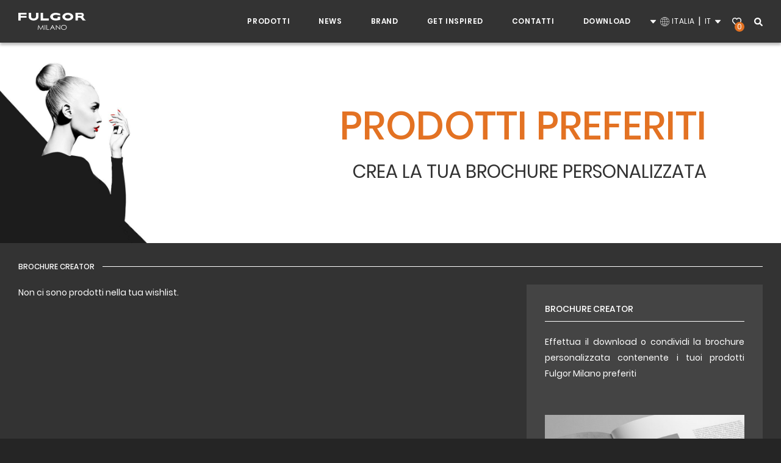

--- FILE ---
content_type: text/html; charset=UTF-8
request_url: https://www.fulgor-milano.com/ita/it/brochure-creator
body_size: 15256
content:
<!DOCTYPE html>
<html lang="it" dir="ltr" prefix="content: http://purl.org/rss/1.0/modules/content/  dc: http://purl.org/dc/terms/  foaf: http://xmlns.com/foaf/0.1/  og: http://ogp.me/ns#  rdfs: http://www.w3.org/2000/01/rdf-schema#  schema: http://schema.org/  sioc: http://rdfs.org/sioc/ns#  sioct: http://rdfs.org/sioc/types#  skos: http://www.w3.org/2004/02/skos/core#  xsd: http://www.w3.org/2001/XMLSchema# ">
  <head>
    <meta charset="utf-8" />
<link rel="canonical" href="https://www.fulgor-milano.com/ita/en/brochure-creator" />
<meta name="viewport" content="width=device-width, initial-scale=1, maximum-scale=1" />
<link rel="icon" href="/themes/custom/fulgor/favicon.ico" type="image/vnd.microsoft.icon" />
<script>window.a2a_config=window.a2a_config||{};a2a_config.callbacks=[];a2a_config.overlays=[];a2a_config.templates={};</script>

    <title>Brochure creator | Fulgor Milano</title>
    <link rel="stylesheet" media="all" href="/core/assets/vendor/jquery.ui/themes/base/core.css?t3pv4l" />
<link rel="stylesheet" media="all" href="/core/assets/vendor/jquery.ui/themes/base/controlgroup.css?t3pv4l" />
<link rel="stylesheet" media="all" href="/core/assets/vendor/jquery.ui/themes/base/checkboxradio.css?t3pv4l" />
<link rel="stylesheet" media="all" href="/core/assets/vendor/jquery.ui/themes/base/resizable.css?t3pv4l" />
<link rel="stylesheet" media="all" href="/core/assets/vendor/jquery.ui/themes/base/button.css?t3pv4l" />
<link rel="stylesheet" media="all" href="/core/assets/vendor/jquery.ui/themes/base/dialog.css?t3pv4l" />
<link rel="stylesheet" media="all" href="/themes/contrib/stable/css/system/components/progress.module.css?t3pv4l" />
<link rel="stylesheet" media="all" href="/themes/contrib/stable/css/system/components/ajax-progress.module.css?t3pv4l" />
<link rel="stylesheet" media="all" href="/themes/contrib/stable/css/views/views.module.css?t3pv4l" />
<link rel="stylesheet" media="all" href="/core/assets/vendor/jquery.ui/themes/base/theme.css?t3pv4l" />
<link rel="stylesheet" media="all" href="/modules/contrib/addtoany/css/addtoany.css?t3pv4l" />
<link rel="stylesheet" media="all" href="/themes/contrib/stable/css/core/assets/vendor/normalize-css/normalize.css?t3pv4l" />
<link rel="stylesheet" media="all" href="/themes/contrib/stable/css/core/normalize-fixes.css?t3pv4l" />
<link rel="stylesheet" media="all" href="/themes/custom/fulgor/css/vendor/sweetalert/sweetalert2.css?t3pv4l" />
<link rel="stylesheet" media="all" href="/themes/custom/fulgor/css/vendor/bootstrap/bootstrap.css?t3pv4l" />
<link rel="stylesheet" media="all" href="/themes/custom/fulgor/css/fulgor.css?t3pv4l" />
<link rel="stylesheet" media="all" href="/themes/contrib/classy/css/components/messages.css?t3pv4l" />
<link rel="stylesheet" media="all" href="/themes/contrib/classy/css/components/progress.css?t3pv4l" />
<link rel="stylesheet" media="all" href="/themes/contrib/classy/css/components/dialog.css?t3pv4l" />
<link rel="stylesheet" media="all" href="/themes/custom/fulgor/css/pages/brochure-creator.css?t3pv4l" />
<link rel="stylesheet" media="all" href="/themes/custom/fulgor/css/elements/header-banner.css?t3pv4l" />

    <script type="application/json" data-drupal-selector="drupal-settings-json">{"path":{"baseUrl":"\/","pathPrefix":"ita\/it\/","currentPath":"brochure-creator","currentPathIsAdmin":false,"isFront":false,"currentLanguage":"it"},"pluralDelimiter":"\u0003","suppressDeprecationErrors":true,"gtm":{"tagId":null,"settings":{"data_layer":"dataLayer","include_classes":false,"allowlist_classes":"","blocklist_classes":"","include_environment":false,"environment_id":"","environment_token":""},"tagIds":["GTM-NZG2D7D"]},"gtag":{"tagId":"","consentMode":false,"otherIds":[],"events":[],"additionalConfigInfo":[]},"ajaxPageState":{"libraries":"[base64]","theme":"fulgor","theme_token":null},"ajaxTrustedUrl":{"form_action_p_pvdeGsVG5zNF_XLGPTvYSKCf43t8qZYSwcfZl2uzM":true},"gmapApi":{"version":"3.29","key":"AIzaSyBwEDXPPCFbVfKoYiz7WrNQ3uKjA4wM7kA"},"currentStore":{"prefix":"ita"},"currentLang":{"id":"it"},"views":{"ajax_path":"\/ita\/it\/views\/ajax","ajaxViews":{"views_dom_id:c1d02446097dafb481c42e23451f2112740e9e82c9b58bc7394fa0e361937fbb":{"view_name":"brochure_creator","view_display_id":"page_1","view_args":"4","view_path":"\/brochure-creator","view_base_path":"brochure-creator","view_dom_id":"c1d02446097dafb481c42e23451f2112740e9e82c9b58bc7394fa0e361937fbb","pager_element":0}}},"user":{"uid":0,"permissionsHash":"56a2d1bd9339dd2baac9fe4dcbe089f6cd2cc6a247812c8cc4cb81e5cf5412d2"}}</script>
<script src="/core/misc/drupalSettingsLoader.js?v=10.3.0"></script>
<script src="https://use.fontawesome.com/releases/v5.6.1/js/all.js" defer crossorigin="anonymous" integrity="sha384-R5JkiUweZpJjELPWqttAYmYM1P3SNEJRM6ecTQF05pFFtxmCO+Y1CiUhvuDzgSVZ"></script>
<script src="/modules/contrib/google_tag/js/gtm.js?t3pv4l"></script>
<script src="/modules/contrib/google_tag/js/gtag.js?t3pv4l"></script>

  </head>
  <body class="adminimal path-brochure-creator">
        <a href="#main-content" class="visually-hidden focusable skip-link">
      Salta al contenuto principale
    </a>
    <noscript><iframe src="https://www.googletagmanager.com/ns.html?id=GTM-NZG2D7D"
                  height="0" width="0" style="display:none;visibility:hidden"></iframe></noscript>

      

<div id="page"  class="page-wrapper">

          <header id="header" class="header page-header container-fluid">
      <div class="page-wrapper">
        <div class="row">
          <div class="inner">
               <div class="region region-header">
    <div id="block-sitebranding" class="block block-system block-system-branding-block">
  
    
        <a href="/ita/it" title="Home" rel="home" class="site-logo">
      <img src="/themes/custom/fulgor/logo.png" alt="Home" />
      <img src="/themes/custom/fulgor/images/logo-orange.png" alt="Home" class="dark-logo" />
    </a>
      </div>
<nav role="navigation" aria-labelledby="block-mainmenu-menu" id="block-mainmenu" class="block block-menu navigation menu--main-menu menu--main-menu-4">
            
  <h2 class="visually-hidden" id="block-mainmenu-menu">Main menu</h2>
  

        
              <ul class="menu">
                    <li class="menu-item menu-item--expanded">
        <a href="/ita/it/products" data-drupal-link-system-path="products">Prodotti</a>
                                <ul class="menu container-fluid" style="display: none">
        <li class="col-xl-2"></li>
                    <li class="menu-item menu-item--expanded">
        <a href="/ita/it/products?f%5B0%5D=new_product%3A1" data-drupal-link-query="{&quot;f&quot;:[&quot;new_product:1&quot;]}" data-drupal-link-system-path="products">Nuovi Prodotti</a>
                                <ul class="menu">
                    <li class="menu-item">
        <a href="/ita/it/products?f%5B0%5D=new_product%3A1" data-drupal-link-query="{&quot;f&quot;:[&quot;new_product:1&quot;]}" data-drupal-link-system-path="products">Ultimi arrivi</a>
              </li>
            </ul>
  
              </li>
                <li class="menu-item menu-item--expanded">
        <a href="/ita/it/products" data-drupal-link-system-path="products">Collezioni</a>
                                <ul class="menu">
                    <li class="menu-item">
        <a href="/ita/it/collezioni/professional" data-drupal-link-system-path="taxonomy/term/333">Professional</a>
              </li>
                <li class="menu-item">
        <a href="/ita/it/collezioni/bbq" data-drupal-link-system-path="taxonomy/term/347">BBQ</a>
              </li>
                <li class="menu-item">
        <a href="/ita/it/collezioni/cluster" data-drupal-link-system-path="taxonomy/term/378">Cluster</a>
              </li>
                <li class="menu-item">
        <a href="/ita/it/collezioni/urbantech-touch" data-drupal-link-system-path="taxonomy/term/549">Urbantech touch</a>
              </li>
                <li class="menu-item">
        <a href="/ita/it/collezioni/urbantech" data-drupal-link-system-path="taxonomy/term/393">Urbantech</a>
              </li>
                <li class="menu-item">
        <a href="/ita/it/collezioni/plano" data-drupal-link-system-path="taxonomy/term/348">Plano</a>
              </li>
                <li class="menu-item">
        <a href="/ita/it/collezioni/fm-cassetti" data-drupal-link-system-path="taxonomy/term/479">FM Cassetti</a>
              </li>
                <li class="menu-item">
        <a href="/ita/it/collezioni/fm-piani-cottura" data-drupal-link-system-path="taxonomy/term/349">FM Piani Cottura</a>
              </li>
                <li class="menu-item">
        <a href="/ita/it/collezioni/fm-aspirazione" data-drupal-link-system-path="taxonomy/term/352">FM Aspirazione</a>
              </li>
                <li class="menu-item">
        <a href="/ita/it/collezioni/fm-lavaggio" data-drupal-link-system-path="taxonomy/term/353">FM Lavaggio</a>
              </li>
                <li class="menu-item">
        <a href="/ita/it/collezioni/fm-refrigerazione" data-drupal-link-system-path="taxonomy/term/354">FM Refrigerazione</a>
              </li>
            </ul>
  
              </li>
                <li class="menu-item menu-item--expanded">
        <a href="/ita/it/products" data-drupal-link-system-path="products">Categorie prodotti</a>
                                <ul class="menu">
                    <li class="menu-item">
        <a href="/ita/it/products?f%5B0%5D=product_category%3ACucine" data-drupal-link-query="{&quot;f&quot;:[&quot;product_category:Cucine&quot;]}" data-drupal-link-system-path="products">Cucine</a>
              </li>
                <li class="menu-item">
        <a href="/ita/it/products?f%5B0%5D=product_category%3AForni" data-drupal-link-query="{&quot;f&quot;:[&quot;product_category:Forni&quot;]}" data-drupal-link-system-path="products">Forni</a>
              </li>
                <li class="menu-item">
        <a href="/ita/it/products?f%5B0%5D=product_category%3APiani%20Cottura" data-drupal-link-query="{&quot;f&quot;:[&quot;product_category:Piani Cottura&quot;]}" data-drupal-link-system-path="products">Piani Cottura</a>
              </li>
                <li class="menu-item">
        <a href="/ita/it/products?f%5B0%5D=product_category%3ARange%20Top" data-drupal-link-query="{&quot;f&quot;:[&quot;product_category:Range Top&quot;]}" data-drupal-link-system-path="products">Range Top</a>
              </li>
                <li class="menu-item">
        <a href="/ita/it/products?f%5B0%5D=product_category%3ACappe" data-drupal-link-query="{&quot;f&quot;:[&quot;product_category:Cappe&quot;]}" data-drupal-link-system-path="products">Cappe</a>
              </li>
                <li class="menu-item">
        <a href="/ita/it/products?f%5B0%5D=product_category%3ABarbecue" data-drupal-link-query="{&quot;f&quot;:[&quot;product_category:Barbecue&quot;]}" data-drupal-link-system-path="products">Barbecue</a>
              </li>
                <li class="menu-item">
        <a href="/ita/it/products?f%5B0%5D=product_category%3ACassetti" data-drupal-link-query="{&quot;f&quot;:[&quot;product_category:Cassetti&quot;]}" data-drupal-link-system-path="products">Cassetti</a>
              </li>
                <li class="menu-item">
        <a href="/ita/it/products?f%5B0%5D=product_category%3ARefrigerazione" data-drupal-link-query="{&quot;f&quot;:[&quot;product_category:Refrigerazione&quot;]}" data-drupal-link-system-path="products">Refrigerazione</a>
              </li>
                <li class="menu-item">
        <a href="/ita/it/products?f%5B0%5D=product_category%3ALavastoviglie" data-drupal-link-query="{&quot;f&quot;:[&quot;product_category:Lavastoviglie&quot;]}" data-drupal-link-system-path="products">Lavastoviglie</a>
              </li>
                <li class="menu-item">
        <a href="/ita/it/products?f%5B0%5D=product_category%3ALavelli" data-drupal-link-query="{&quot;f&quot;:[&quot;product_category:Lavelli&quot;]}" data-drupal-link-system-path="products">Lavelli</a>
              </li>
                <li class="menu-item">
        <a href="/ita/it/products?f%5B0%5D=product_category%3AMacchine%20caff%C3%A8" data-drupal-link-query="{&quot;f&quot;:[&quot;product_category:Macchine caff\u00e8&quot;]}" data-drupal-link-system-path="products">Macchine caffè</a>
              </li>
                <li class="menu-item">
        <a href="/ita/it/products?f%5B0%5D=product_category%3ACantine%20Vino" data-drupal-link-query="{&quot;f&quot;:[&quot;product_category:Cantine Vino&quot;]}" data-drupal-link-system-path="products">Cantine Vino</a>
              </li>
                <li class="menu-item">
        <a href="/ita/it/accessories" data-drupal-link-system-path="accessories">Accessori</a>
              </li>
            </ul>
  
              </li>
                <li class="menu-item menu-item--expanded">
        <a href="/ita/it/products-search" data-drupal-link-system-path="products-search">Ricerca prodotti</a>
                                <ul class="menu">
                    <li class="menu-item">
        <a href="/ita/it/products-search" data-drupal-link-system-path="products-search">Per Codice Prodotto</a>
              </li>
            </ul>
  
              </li>
                    <li class="links-wrapper menu-item"><ul class="links"><li><a href="/ita/it/catalogues">Cataloghi</a></li><li><a href="/ita/it/locator/dealers">Trova un rivenditore</a></li><li><a href="/ita/it/reviews">Opinioni</a></li></ul></li>
      <li class="after"></li>
        </ul>
  
              </li>
                <li class="menu-item">
        <a href="/ita/it/news" data-drupal-link-system-path="news">News</a>
              </li>
                <li class="menu-item menu-item--expanded">
        <a href="/ita/it/company_story" data-drupal-link-system-path="node/105">Brand</a>
                                <ul class="menu container-fluid" style="display: none">
        <li class="col-xl-2"></li>
                    <li class="menu-item menu-item--expanded">
        <a href="/ita/it/company_story" data-drupal-link-system-path="node/105">Fulgor Milano</a>
                                <ul class="menu">
                    <li class="menu-item">
        <a href="/ita/it/company_story" data-drupal-link-system-path="node/105">La nostra storia</a>
              </li>
            </ul>
  
              </li>
                <li class="menu-item menu-item--expanded">
        <a href="/ita/it/quality-and-production" data-drupal-link-system-path="quality-and-production">I nostri principi</a>
                                <ul class="menu">
                    <li class="menu-item">
        <a href="/ita/it/quality-and-production" data-drupal-link-system-path="quality-and-production">Qualità italiana</a>
              </li>
            </ul>
  
              </li>
                      <li class="stretch"></li>
            <li class="links-wrapper menu-item"><ul class="links"><li><a href="/ita/it/showroom">Showroom</a></li><li><a href="/ita/it/news">News</a></li></ul></li>
      <li class="after"></li>
        </ul>
  
              </li>
                <li class="menu-item menu-item--expanded">
        <a href="/ita/it" data-drupal-link-system-path="&lt;front&gt;">Get inspired</a>
                                <ul class="menu container-fluid" style="display: none">
        <li class="col-xl-2"></li>
                    <li class="menu-item menu-item--expanded">
        <a href="/ita/it" data-drupal-link-system-path="&lt;front&gt;">Passione Italiana</a>
                                <ul class="menu">
                    <li class="menu-item">
        <a href="/ita/it/passione-italiana" data-drupal-link-system-path="passione-italiana">Cibo, cultura e lifestyle</a>
              </li>
            </ul>
  
              </li>
                      <li class="stretch"></li>
            <li class="links-wrapper menu-item"></li>
      <li class="after"></li>
        </ul>
  
              </li>
                <li class="menu-item menu-item--expanded">
        <a href="/ita/it/contact-us" data-drupal-link-system-path="contact-us">Contatti</a>
                                <ul class="menu container-fluid" style="display: none">
        <li class="col-xl-2"></li>
                    <li class="menu-item menu-item--expanded">
        <a href="/ita/it/assistenza" data-drupal-link-system-path="assistance">Assistenza</a>
                                <ul class="menu">
                    <li class="menu-item">
        <a href="/ita/it/assistenza" data-drupal-link-system-path="assistance">Richiedi assistenza</a>
              </li>
            </ul>
  
              </li>
                <li class="menu-item menu-item--expanded">
        <a href="/ita/it/locator/dealers" data-drupal-link-system-path="locator/dealers">Ricerca </a>
                                <ul class="menu">
                    <li class="menu-item">
        <a href="/ita/it/locator/dealers" data-drupal-link-system-path="locator/dealers">Punti vendita</a>
              </li>
                <li class="menu-item">
        <a href="/ita/it/locator/distributors" data-drupal-link-system-path="locator/distributors">Distributori</a>
              </li>
            </ul>
  
              </li>
                      <li class="stretch"></li>
            <li class="links-wrapper menu-item"><ul class="links"><li><a href="/ita/it/contact-us">Contatti</a></li></ul></li>
      <li class="after"></li>
        </ul>
  
              </li>
                <li class="menu-item menu-item--expanded">
        <a href="/ita/it" data-drupal-link-system-path="&lt;front&gt;">Download</a>
                                <ul class="menu container-fluid" style="display: none">
        <li class="col-xl-2"></li>
                    <li class="menu-item menu-item--expanded">
        <a href="/ita/it/catalogues" data-drupal-link-system-path="catalogues">Documentazione</a>
                                <ul class="menu">
                    <li class="menu-item">
        <a href="/ita/it/catalogues" data-drupal-link-system-path="catalogues">Cataloghi</a>
              </li>
            </ul>
  
              </li>
                <li class="menu-item menu-item--expanded">
        <a href="/ita/it/for-designers" data-drupal-link-system-path="for-designers">Area designer</a>
                                <ul class="menu">
                    <li class="menu-item">
        <a href="/ita/it/for-designers" data-drupal-link-system-path="for-designers">Specifiche prodotti</a>
              </li>
            </ul>
  
              </li>
                      <li class="stretch"></li>
            <li class="links-wrapper menu-item"></li>
      <li class="after"></li>
        </ul>
  
              </li>
            </ul>
  


  </nav>
<div class="language-switcher-fulgor-language-url block block-language block-language-blocklanguage-interface" id="block-languageswitcher" role="navigation">
  
    
      
<a href = "/ita/it/store-selector" class="dropdown-item" data-country="Italia">
  <svg fill="#fff" height="512px" id="Layer_1" style="enable-background:new 0 0 512 512;" version="1.1" viewBox="0 0 512 512" width="512px" xml:space="preserve" xmlns="http://www.w3.org/2000/svg" xmlns:xlink="http://www.w3.org/1999/xlink"><path d="M98.9,184.7l1.8,2.1l136,156.5c4.6,5.3,11.5,8.6,19.2,8.6c7.7,0,14.6-3.4,19.2-8.6L411,187.1l2.3-2.6 c1.7-2.5,2.7-5.5,2.7-8.7c0-8.7-7.4-15.8-16.6-15.8v0H112.6v0c-9.2,0-16.6,7.1-16.6,15.8C96,179.1,97.1,182.2,98.9,184.7z"/></svg>
  <svg version="1.1" fill="#FFFFFF" xmlns="http://www.w3.org/2000/svg" xmlns:xlink="http://www.w3.org/1999/xlink" x="0px" y="0px"
	 viewBox="0 0 479.447 479.447" style="enable-background:new 0 0 479.447 479.447;" xml:space="preserve">
		<path  d="M239.446,0.022c-8.594,0-17.182,0.462-25.727,1.383c-7.832,0.8-15.568,2.112-23.2,3.704
			c-1.477,0.309-2.955,0.635-4.432,0.976C141.12,16.323,100.06,39.314,67.831,72.301c-2.997,3.072-5.931,6.235-8.8,9.488
			c-87.06,99.948-76.612,251.548,23.337,338.608c95.688,83.349,239.723,77.803,328.719-12.656c3.003-3.072,5.936-6.235,8.8-9.488
			c38.421-43.754,59.594-100.003,59.56-158.232C479.447,107.472,371.995,0.021,239.446,0.022z M78.495,84.301
			c1.264-1.312,2.576-2.568,3.864-3.84c1.488-1.464,2.968-2.936,4.488-4.352c1.336-1.248,2.712-2.448,4.08-3.664
			c1.544-1.368,3.08-2.736,4.664-4.056c1.392-1.176,2.824-2.304,4.248-3.44c1.6-1.28,3.2-2.56,4.848-3.792
			c1.456-1.096,2.936-2.16,4.424-3.2c1.656-1.184,3.32-2.4,5.008-3.504c1.512-1.024,3.04-2.016,4.576-3
			c1.712-1.096,3.432-2.176,5.168-3.2c1.563-0.933,3.136-1.851,4.72-2.752c1.771-1.008,3.549-1.992,5.336-2.952
			c1.6-0.853,3.2-1.688,4.8-2.504c1.824-0.92,3.664-1.808,5.512-2.68c1.6-0.76,3.264-1.52,4.912-2.24c1.88-0.8,3.784-1.6,5.688-2.4
			c1.656-0.68,3.304-1.344,4.976-1.984c1.936-0.736,3.896-1.424,5.856-2.112c1.672-0.584,3.344-1.168,5.04-1.72
			c1.992-0.64,4-1.232,6.016-1.816c1.688-0.488,3.36-0.992,5.056-1.448c0.648-0.168,1.296-0.304,1.944-0.472
			c-23.68,22.993-41.253,51.529-51.128,83.024c-18.988-5.008-37.37-12.082-54.816-21.096C78.039,84.821,78.263,84.541,78.495,84.301
			z M66.991,97.181c19.217,10.412,39.595,18.522,60.712,24.16c-10.352,35.996-15.786,73.227-16.152,110.68h-95.92
			C17.374,182.632,35.435,135.214,66.991,97.181z M66.991,382.861c-31.554-38.034-49.615-85.452-51.36-134.84h95.92
			c0.366,37.453,5.799,74.684,16.152,110.68C106.587,364.341,86.209,372.45,66.991,382.861z M181.727,456.429
			c-1.616-0.408-3.288-0.936-4.952-1.424c-2.024-0.592-4.056-1.184-6.056-1.832c-1.688-0.544-3.352-1.128-5.016-1.712
			c-1.968-0.68-3.936-1.376-5.88-2.12c-1.664-0.632-3.304-1.296-4.952-1.968c-1.912-0.8-3.824-1.6-5.72-2.4
			c-1.632-0.72-3.256-1.461-4.872-2.224c-1.864-0.88-3.72-1.776-5.6-2.704c-1.6-0.8-3.2-1.6-4.8-2.472
			c-1.808-0.968-3.6-1.96-5.392-2.984c-1.6-0.888-3.12-1.8-4.664-2.728c-1.76-1.056-3.488-2.144-5.216-3.256
			c-1.52-0.968-3.04-1.952-4.536-2.96c-1.704-1.152-3.392-2.352-5.064-3.552c-1.464-1.048-2.928-2.096-4.368-3.2
			c-1.656-1.248-3.28-2.536-4.896-3.832c-1.416-1.128-2.824-2.248-4.208-3.408c-1.6-1.328-3.144-2.712-4.696-4.088
			c-1.36-1.208-2.728-2.4-4.056-3.632c-1.528-1.424-3.008-2.904-4.496-4.368c-1.288-1.272-2.6-2.528-3.864-3.832
			c-0.232-0.248-0.456-0.504-0.688-0.744c17.445-9.018,35.827-16.095,54.816-21.104c9.877,31.494,27.449,60.029,51.128,83.024
			C183.031,456.741,182.375,456.605,181.727,456.429z M231.447,463.389c-34.232-4.864-64.24-40.592-83.12-93.352
			c27.296-6.112,55.151-9.391,83.12-9.784V463.389z M231.447,344.253c-29.67,0.39-59.215,3.914-88.144,10.512
			c-10.045-34.707-15.344-70.615-15.752-106.744h103.896V344.253z M231.447,232.021H127.551
			c0.407-36.129,5.706-72.037,15.752-106.744c28.929,6.597,58.475,10.121,88.144,10.512V232.021z M231.447,119.789
			c-27.97-0.39-55.824-3.669-83.12-9.784c18.88-52.76,48.888-88.488,83.12-93.352V119.789z M411.903,97.181
			c31.554,38.034,49.615,85.452,51.36,134.84h-95.92c-0.366-37.453-5.799-74.684-16.152-110.68
			C372.307,115.7,392.685,107.591,411.903,97.181z M297.103,23.605c1.68,0.416,3.352,0.944,5.016,1.432
			c2.024,0.592,4.056,1.184,6.056,1.832c1.688,0.544,3.352,1.128,5.016,1.712c1.968,0.68,3.936,1.376,5.88,2.12
			c1.664,0.632,3.304,1.296,4.952,1.968c1.912,0.8,3.824,1.6,5.72,2.4c1.632,0.72,3.256,1.461,4.872,2.224
			c1.864,0.88,3.72,1.776,5.6,2.704c1.6,0.8,3.2,1.6,4.8,2.472c1.808,0.968,3.6,1.96,5.392,2.984c1.6,0.888,3.12,1.8,4.664,2.728
			c1.76,1.056,3.488,2.144,5.216,3.256c1.52,0.968,3.04,1.952,4.536,2.96c1.704,1.152,3.384,2.344,5.056,3.544
			c1.472,1.048,2.936,2.104,4.384,3.2c1.648,1.24,3.264,2.528,4.888,3.824c1.408,1.12,2.824,2.24,4.208,3.408
			c1.6,1.328,3.144,2.712,4.696,4.088c1.36,1.208,2.728,2.4,4.056,3.632c1.528,1.424,3.008,2.904,4.496,4.368
			c1.288,1.272,2.6,2.528,3.864,3.832c0.232,0.248,0.456,0.504,0.688,0.744c-17.445,9.018-35.827,16.095-54.816,21.104
			c-9.896-31.498-27.491-60.031-51.192-83.016C295.799,23.293,296.455,23.429,297.103,23.605z M247.447,16.653
			c34.232,4.864,64.24,40.592,83.12,93.352c-27.296,6.112-55.151,9.391-83.12,9.784V16.653z M247.447,135.789
			c29.67-0.39,59.215-3.914,88.144-10.512c10.045,34.707,15.344,70.615,15.752,106.744H247.447V135.789z M247.447,248.021h103.896
			c-0.407,36.129-5.706,72.037-15.752,106.744h0c-28.929-6.597-58.474-10.121-88.144-10.512V248.021z M247.447,463.389V360.253
			c27.97,0.39,55.824,3.669,83.12,9.784C311.687,422.797,281.679,458.525,247.447,463.389z M400.399,395.741
			c-1.264,1.304-2.568,2.56-3.856,3.832c-1.488,1.464-2.976,2.944-4.504,4.368c-1.328,1.24-2.696,2.4-4.056,3.64
			c-1.552,1.376-3.096,2.752-4.68,4.08c-1.4,1.168-2.824,2.296-4.248,3.432c-1.6,1.28-3.2,2.56-4.848,3.792
			c-1.456,1.096-2.936,2.16-4.424,3.2c-1.656,1.184-3.32,2.4-5.008,3.504c-1.512,1.024-3.04,2.016-4.576,2.992
			c-1.712,1.104-3.437,2.171-5.176,3.2c-1.6,0.936-3.128,1.848-4.704,2.752c-1.771,1.008-3.552,1.992-5.344,2.952
			c-1.6,0.853-3.2,1.688-4.8,2.504c-1.824,0.92-3.664,1.808-5.512,2.68c-1.6,0.76-3.264,1.52-4.912,2.24
			c-1.88,0.8-3.784,1.6-5.688,2.4c-1.656,0.672-3.304,1.344-4.968,1.976c-1.952,0.744-3.912,1.44-5.88,2.12
			c-1.664,0.584-3.328,1.168-5.016,1.712c-2,0.648-4,1.24-6.04,1.824c-1.672,0.496-3.352,0.992-5.04,1.448
			c-0.648,0.168-1.296,0.304-1.944,0.472c23.68-22.993,41.253-51.529,51.128-83.024c18.988,5.008,37.37,12.082,54.816,21.096
			C400.855,395.221,400.631,395.501,400.399,395.741z M411.903,382.861c-19.217-10.412-39.595-18.522-60.712-24.16
			c10.352-35.996,15.786-73.227,16.152-110.68h95.92C461.521,297.409,443.459,344.828,411.903,382.861z"/>
</svg>

  <span>Italia</span>
</a>
<div class="show-links">
  <div class="current-link">it</div>
  <svg fill="#fff" height="512px" id="Layer_1" style="enable-background:new 0 0 512 512;" version="1.1" viewBox="0 0 512 512" width="512px" xml:space="preserve" xmlns="http://www.w3.org/2000/svg" xmlns:xlink="http://www.w3.org/1999/xlink"><path d="M98.9,184.7l1.8,2.1l136,156.5c4.6,5.3,11.5,8.6,19.2,8.6c7.7,0,14.6-3.4,19.2-8.6L411,187.1l2.3-2.6 c1.7-2.5,2.7-5.5,2.7-8.7c0-8.7-7.4-15.8-16.6-15.8v0H112.6v0c-9.2,0-16.6,7.1-16.6,15.8C96,179.1,97.1,182.2,98.9,184.7z"/></svg>
</div>
<ul class="links" style="display: none;"><li hreflang="it" data-drupal-link-system-path="brochure-creator" class="it is-active" aria-current="page"><a href="/ita/it/brochure-creator" class="language-link dropdown-item is-active" hreflang="it" data-drupal-link-system-path="brochure-creator" aria-current="page">it</a></li></ul>
  </div>
<div id="block-fulgorwishlist" class="block block-fulgor-core block-fulgor-wishlist">
  
    
      <div class="heart"><svg width="15" height="14" viewBox="0 0 15 14" fill="none" xmlns="http://www.w3.org/2000/svg">
<path d="M13.4297 1.00979C11.7363 -0.508552 9.12011 -0.280489 7.5 1.47841C5.87988 -0.280489 3.26367 -0.511676 1.57031 1.00979C-0.632809 2.98737 -0.310543 6.21149 1.25977 7.9204L6.39844 13.5033C6.6914 13.8219 7.08398 14 7.5 14C7.91894 14 8.30859 13.825 8.60156 13.5064L13.7402 7.92353C15.3076 6.21462 15.6357 2.9905 13.4297 1.00979ZM12.7383 6.86757L7.59961 12.4504C7.52929 12.5254 7.4707 12.5254 7.40039 12.4504L2.26172 6.86757C1.19239 5.70538 0.975589 3.50598 2.47559 2.15947C3.61524 1.13788 5.37305 1.29096 6.47461 2.48751L7.5 3.60283L8.52539 2.48751C9.63281 1.28471 11.3906 1.13788 12.5244 2.15635C14.0215 3.50286 13.7988 5.71475 12.7383 6.86757Z" fill="white"/></svg></div>

  <div class="amount">0</div>
<div class="link"><a href="/ita/it/brochure-creator">Wishlist</a></div>

  </div>
<div id="block-fulgorglobalsearch" class="block block-fulgor-core block-fulgor-global-search-block">
  
    
      <a href="#" class="search-icon">
  <svg width="14" height="14" viewBox="0 0 14 14" fill="none" xmlns="http://www.w3.org/2000/svg"><path d="M13.8096 12.1039L11.0832 9.37799C10.9602 9.25496 10.7934 9.1866 10.6184 9.1866H10.1726C10.9274 8.22146 11.3758 7.00752 11.3758 5.68694C11.3758 2.54545 8.82994 0 5.68792 0C2.54589 0 0 2.54545 0 5.68694C0 8.82843 2.54589 11.3739 5.68792 11.3739C7.00872 11.3739 8.22287 10.9255 9.18817 10.1709V10.6165C9.18817 10.7915 9.25654 10.9583 9.37959 11.0813L12.106 13.8072C12.363 14.0643 12.7787 14.0643 13.033 13.8072L13.8069 13.0335C14.0639 12.7765 14.0639 12.3609 13.8096 12.1039ZM5.68792 9.1866C3.75457 9.1866 2.18766 7.62269 2.18766 5.68694C2.18766 3.75393 3.75184 2.18729 5.68792 2.18729C7.62126 2.18729 9.18817 3.7512 9.18817 5.68694C9.18817 7.61996 7.624 9.1866 5.68792 9.1866Z" fill="white"/></svg>
</a>
<ul class="header-search menu" style="display: none;">
  <li class="col-lg-2 close-menu"><svg width="16" height="16" viewBox="0 0 16 16" fill="none" xmlns="http://www.w3.org/2000/svg"><path d="M6.58579 8L0.292893 1.70711C-0.0976311 1.31658 -0.0976311 0.683418 0.292893 0.292893C0.683418 -0.0976311 1.31658 -0.0976311 1.70711 0.292893L8 6.58579L14.2929 0.292893C14.6834 -0.0976311 15.3166 -0.0976311 15.7071 0.292893C16.0976 0.683418 16.0976 1.31658 15.7071 1.70711L9.41421 8L15.7071 14.2929C16.0976 14.6834 16.0976 15.3166 15.7071 15.7071C15.3166 16.0976 14.6834 16.0976 14.2929 15.7071L8 9.41421L1.70711 15.7071C1.31658 16.0976 0.683418 16.0976 0.292893 15.7071C-0.0976311 15.3166 -0.0976311 14.6834 0.292893 14.2929L6.58579 8Z" fill="#EEEEEE"/></svg></li>
  <li class="col-lg-10"><form class="fulgor-search-form" data-drupal-selector="fulgor-search-form" action="/ita/it/brochure-creator" method="post" id="fulgor-search-form" accept-charset="UTF-8">
  <div class="js-form-item form-item js-form-type-textfield form-type-textfield js-form-item-keyword form-item-keyword form-no-label">
        <input placeholder="Search product by Name | Product code | EAN code" minlength="3" data-drupal-selector="edit-keyword" type="text" id="edit-keyword" name="keyword" value="" size="60" maxlength="128" class="form-text" />

        </div>
<input data-drupal-selector="edit-submit" type="submit" id="edit-submit" name="op" value="Cerca" class="button button--primary js-form-submit form-submit" />
<input data-drupal-selector="form-3yscvilkw1dy3-zvh-i5zplonaaufkgfawynag0udwo" type="hidden" name="form_build_id" value="form-3ySCVIlKW1dY3-ZVh-i5zploNAaufkgFAwYnaG0udWo" />
<input data-drupal-selector="edit-fulgor-search-form" type="hidden" name="form_id" value="fulgor_search_form" />

</form>
</li>
  <li class="after"></li>
</ul>

  </div>

  </div>
                         <div class="burger-menu">
              <span class="first line"></span>
              <span class="second line"></span>
              <span class="third line last"></span>
            </div>
          </div>
        </div>
      </div>
    </header>
    <div class="under-header"></div>

    <div class="container-fluid-limited d-none d-print-block"><!-- visible only on PRINT-ing media -->
      <img src="/themes/custom/fulgor/images/logo.png" class="my-5 img-fluid" />
    </div>
  
            <section id="highlighted" class="highlighted-section container-fluid-limited d-print-none">
          <div class="region region-highlighted">
    <div data-drupal-messages-fallback class="hidden"></div>

  </div>

      </section>
      
      
  <main id="content" class="main-content" role="main">

              
              
                  <a id="main-content" tabindex="-1"></a>
        
<div class="fulgor-store-brochure-creator brochure-creator-banner page-banner-wrapper">
      <div class="media">
      
            <div class="field field--name-field-bc-banner-image field--type-entity-reference field--label-hidden field__item"><article class="media media--type-image media--view-mode-default">
  
      
  <div class="field field--name-field-media-image field--type-image field--label-visually_hidden">
    <div class="field__label visually-hidden">Immagine</div>
              <div class="field__item">    <picture>
                  <source srcset="/sites/default/files/styles/retina_2x/public/2019-01/2019-01-09_1.jpg?itok=Jmswl0vv 2x" media="all and (min-width: 0)" type="image/jpeg" width="2880" height="740"/>
              <source srcset="/sites/default/files/styles/retina_1x_not_retina/public/2019-01/2019-01-09_1.jpg?itok=c2Vdho4n 1x" media="all and (min-width: 0)" type="image/jpeg" width="1929" height="495"/>
                  <img loading="eager" src="/sites/default/files/styles/retina_1x_not_retina/public/2019-01/2019-01-09_1.jpg?itok=c2Vdho4n" width="1929" height="495" alt="Hero full" typeof="foaf:Image" />

  </picture>

</div>
          </div>

  </article>
</div>
      
    </div>
    <div class="container-fluid">
      <div class="row">
        <div class="col-md-10 offset-md-1 titles">
          <div class="title">
            
            <div class="field field--name-field-bc-banner-title field--type-string field--label-hidden field__item">Prodotti preferiti</div>
      
          </div>
                      <div class="subtitle">
              
            <div class="clearfix text-formatted field field--name-field-bc-banner-subtitle field--type-text-long field--label-hidden field__item"><p>Crea la tua brochure personalizzata</p></div>
      
            </div>
                  </div>
      </div>
    </div>
  </div>

        <div class="container-fluid">
          <div class="line-title">Brochure creator</div>
          <div class="row mobile-column">
            <div class="col-lg-8 left-col">
              <div id="block-fulgor-content" class="block block-system block-system-main-block">
  
    
      <div class="views-element-container"><div class="view view-brochure-creator view-id-brochure_creator view-display-id-page_1 js-view-dom-id-c1d02446097dafb481c42e23451f2112740e9e82c9b58bc7394fa0e361937fbb">
  
    
      
      <div class="view-empty">
      <p>Non ci sono prodotti nella tua&nbsp;wishlist.</p>
    </div>
  
      
          </div>
</div>

  </div>

            </div>
            <div class="col-lg-4 side-bar right-col">
              
<div class="fulgor-store-brochure-creator brochure-creator-banner page-banner-wrapper">
      <div class="brochure-creator-block">
      <div class="field--name-title">
        
            <div class="field field--name-field-bc-side-title field--type-string field--label-hidden field__item">Brochure creator</div>
      
      </div>
      <div class="field--name-body">
        
            <div class="clearfix text-formatted field field--name-field-bc-side-subtitle field--type-text-long field--label-hidden field__item"><p>Effettua il download o condividi la brochure personalizzata contenente i tuoi prodotti Fulgor Milano preferiti</p></div>
      
      </div>
      <div class="field--name-download">
        <div class="download-btn"></div>
        
      </div>
      <div class="field--name-media">
        
            <div class="field field--name-field-bc-side-image field--type-entity-reference field--label-hidden field__item"><article class="media media--type-image media--view-mode-default">
  
      
  <div class="field field--name-field-media-image field--type-image field--label-visually_hidden">
    <div class="field__label visually-hidden">Immagine</div>
              <div class="field__item">    <picture>
                  <source srcset="/sites/default/files/styles/retina_2x/public/2019-03/Brochure_img.jpg?itok=HEkHwWCJ 2x" media="all and (min-width: 0)" type="image/jpeg" width="1800" height="844"/>
              <source srcset="/sites/default/files/styles/retina_1x_not_retina/public/2019-03/Brochure_img.jpg?itok=9pJoJuc6 1x" media="all and (min-width: 0)" type="image/jpeg" width="1206" height="565"/>
                  <img loading="eager" src="/sites/default/files/styles/retina_1x_not_retina/public/2019-03/Brochure_img.jpg?itok=9pJoJuc6" width="1206" height="565" alt="Brochure_img.jpg" typeof="foaf:Image" />

  </picture>

</div>
          </div>

  </article>
</div>
      
      </div>
    </div>
  </div>

            </div>
          </div>
        </div>
            </main>

      <div id="pre-footer" class="d-print-none pre-footer">    <div class="region region-pre-footer">
    <div class="container-fluid">
      <div class="row">
        <div class="col-xl-10 offset-xl-1">
          <div class="inner"><nav role="navigation" aria-labelledby="block-footerproducts-menu" id="block-footerproducts" class="block block-menu navigation menu--footer-products-4">
      
  <h2 id="block-footerproducts-menu">Prodotti</h2>
  

        
              <ul class="menu">
                    <li class="menu-item">
        <a href="/ita/it/products?f%5B0%5D=product_category%3ACucine" data-drupal-link-query="{&quot;f&quot;:[&quot;product_category:Cucine&quot;]}" data-drupal-link-system-path="products">Cucine</a>
              </li>
                <li class="menu-item">
        <a href="/ita/it/products?f%5B0%5D=product_category%3AForni" data-drupal-link-query="{&quot;f&quot;:[&quot;product_category:Forni&quot;]}" data-drupal-link-system-path="products">Forni</a>
              </li>
                <li class="menu-item">
        <a href="/ita/it/products?f%5B0%5D=product_category%3APiani%20Cottura" data-drupal-link-query="{&quot;f&quot;:[&quot;product_category:Piani Cottura&quot;]}" data-drupal-link-system-path="products">Piani Cottura</a>
              </li>
                <li class="menu-item">
        <a href="/ita/it/products?f%5B0%5D=product_category%3ARange%20Top" data-drupal-link-query="{&quot;f&quot;:[&quot;product_category:Range Top&quot;]}" data-drupal-link-system-path="products">Range Top</a>
              </li>
                <li class="menu-item">
        <a href="/ita/it/products?f%5B0%5D=product_category%3ACappe" data-drupal-link-query="{&quot;f&quot;:[&quot;product_category:Cappe&quot;]}" data-drupal-link-system-path="products">Cappe</a>
              </li>
                <li class="menu-item">
        <a href="/ita/it/products?f%5B0%5D=product_category%3ABarbecue" data-drupal-link-query="{&quot;f&quot;:[&quot;product_category:Barbecue&quot;]}" data-drupal-link-system-path="products">Barbecue</a>
              </li>
                <li class="menu-item">
        <a href="/ita/it/products?f%5B0%5D=product_category%3ACassetti" data-drupal-link-query="{&quot;f&quot;:[&quot;product_category:Cassetti&quot;]}" data-drupal-link-system-path="products">Cassetti</a>
              </li>
                <li class="menu-item">
        <a href="/ita/it/products?f%5B0%5D=product_category%3ARefrigerazione" data-drupal-link-query="{&quot;f&quot;:[&quot;product_category:Refrigerazione&quot;]}" data-drupal-link-system-path="products">Refrigerazione</a>
              </li>
                <li class="menu-item">
        <a href="/ita/it/products?f%5B0%5D=product_category%3ALavastoviglie" data-drupal-link-query="{&quot;f&quot;:[&quot;product_category:Lavastoviglie&quot;]}" data-drupal-link-system-path="products">Lavastoviglie</a>
              </li>
                <li class="menu-item">
        <a href="/ita/it/products?f%5B0%5D=product_category%3ALavelli" data-drupal-link-query="{&quot;f&quot;:[&quot;product_category:Lavelli&quot;]}" data-drupal-link-system-path="products">Lavelli</a>
              </li>
                <li class="menu-item">
        <a href="/ita/it/products?f%5B0%5D=product_category%3AMacchine%20caff%C3%A8" data-drupal-link-query="{&quot;f&quot;:[&quot;product_category:Macchine caff\u00e8&quot;]}" data-drupal-link-system-path="products">Macchine caffè</a>
              </li>
                <li class="menu-item">
        <a href="/ita/it/products?f%5B0%5D=product_category%3ACantine%20Vino" data-drupal-link-query="{&quot;f&quot;:[&quot;product_category:Cantine Vino&quot;]}" data-drupal-link-system-path="products">Cantine Vino</a>
              </li>
                <li class="menu-item">
        <a href="/ita/it/accessories" data-drupal-link-system-path="accessories">Accessori</a>
              </li>
        </ul>
  


  </nav>
<nav role="navigation" aria-labelledby="block-footerproductlines-menu" id="block-footerproductlines" class="block block-menu navigation menu--product-lines-4">
      
  <h2 id="block-footerproductlines-menu">Collezioni</h2>
  

        
              <ul class="menu">
                    <li class="menu-item">
        <a href="/ita/it/collezioni/professional" data-drupal-link-system-path="taxonomy/term/333">Professional</a>
              </li>
                <li class="menu-item">
        <a href="/ita/it/collezioni/bbq" data-drupal-link-system-path="taxonomy/term/347">BBQ</a>
              </li>
                <li class="menu-item">
        <a href="/ita/it/collezioni/cluster" data-drupal-link-system-path="taxonomy/term/378">Cluster</a>
              </li>
                <li class="menu-item">
        <a href="/ita/it/collezioni/urbantech-touch" data-drupal-link-system-path="taxonomy/term/549">Urbantech touch</a>
              </li>
                <li class="menu-item">
        <a href="/ita/it/collezioni/urbantech" data-drupal-link-system-path="taxonomy/term/393">Urbantech</a>
              </li>
                <li class="menu-item">
        <a href="/ita/it/collezioni/plano" data-drupal-link-system-path="taxonomy/term/348">Plano</a>
              </li>
                <li class="menu-item">
        <a href="/ita/it/collezioni/fm-cassetti" data-drupal-link-system-path="taxonomy/term/479">FM Cassetti</a>
              </li>
                <li class="menu-item">
        <a href="/ita/it/collezioni/fm-piani-cottura" data-drupal-link-system-path="taxonomy/term/349">FM Piani Cottura</a>
              </li>
                <li class="menu-item">
        <a href="/ita/it/collezioni/fm-aspirazione" data-drupal-link-system-path="taxonomy/term/352">FM Aspirazione</a>
              </li>
                <li class="menu-item">
        <a href="/ita/it/collezioni/fm-lavaggio" data-drupal-link-system-path="taxonomy/term/353">FM Lavaggio</a>
              </li>
                <li class="menu-item">
        <a href="/ita/it/collezioni/fm-refrigerazione" data-drupal-link-system-path="taxonomy/term/354">FM Refrigerazione</a>
              </li>
        </ul>
  


  </nav>
<nav role="navigation" aria-labelledby="block-help-menu" id="block-help" class="block block-menu navigation menu--help-4">
      
  <h2 id="block-help-menu">Servizi</h2>
  

        
              <ul class="menu">
                    <li class="menu-item">
        <a href="/ita/it/assistenza" data-drupal-link-system-path="assistance">Assistenza</a>
              </li>
                <li class="menu-item">
        <a href="/ita/it/contact-us" data-drupal-link-system-path="contact-us">Contatti</a>
              </li>
                <li class="menu-item">
        <a href="/ita/it/locator/dealers" data-drupal-link-system-path="locator/dealers">Punti vendita</a>
              </li>
        </ul>
  


  </nav>
<nav role="navigation" aria-labelledby="block-about-menu" id="block-about" class="block block-menu navigation menu--about-4">
      
  <h2 id="block-about-menu">About</h2>
  

        
              <ul class="menu">
                    <li class="menu-item">
        <a href="/ita/it/company_story" data-drupal-link-system-path="node/105">La nostra storia</a>
              </li>
                <li class="menu-item">
        <a href="/ita/it/quality-and-production" data-drupal-link-system-path="quality-and-production">I nostri principi</a>
              </li>
                <li class="menu-item">
        <a href="/ita/it/node/add/review" data-drupal-link-system-path="node/add/review">Dicono di noi</a>
              </li>
                <li class="menu-item">
        <a href="/ita/it/news" data-drupal-link-system-path="news">News ed Eventi</a>
              </li>
                <li class="menu-item">
        <a href="/ita/it/passione-italiana" data-drupal-link-system-path="passione-italiana">Passione Italiana</a>
              </li>
        </ul>
  


  </nav>
<nav role="navigation" aria-labelledby="block-tools-menu" id="block-tools" class="block block-menu navigation menu--footer-tools-4">
      
  <h2 id="block-tools-menu">Strumenti</h2>
  

        
              <ul class="menu">
                    <li class="menu-item">
        <a href="https://reserved-area.fulgor-milano.com/">Area Riservata</a>
              </li>
                <li class="menu-item">
        <a href="/ita/it/catalogues" data-drupal-link-system-path="catalogues">Cataloghi</a>
              </li>
                <li class="menu-item menu-item--active-trail">
        <a href="/ita/it/brochure-creator" data-drupal-link-system-path="brochure-creator" class="is-active" aria-current="page">Wishlist</a>
              </li>
        </ul>
  


  </nav>
<div class="views-element-container block block-views block-views-blocksocial-network-block-social-network-footer" id="block-views-block-social-network-block-social-network-footer">
  
      <h2>Seguici sui social</h2>
    
      <div><div class="view view-social-network view-id-social_network view-display-id-block_social_network_footer js-view-dom-id-02b57699b46e7654a357ab5e46ce6691925d40c3b2503ccd8d96b1c0f0a299ad">
  
    
      
      <div class="view-content">
          <div class="views-row">
            <div class="field field--name-field-link field--type-link field--label-hidden field__item"><a href="https://www.instagram.com/fulgor_milano/" rel="nofollow" target="_blank">https://www.instagram.com/fulgor_milano/</a></div>
      
            <div class="field field--name-field-icon field--type-image field--label-hidden field__item"><svg xmlns="http://www.w3.org/2000/svg" width="56" height="56" viewBox="0 0 56 56" fill="none">
  <path d="M27.9994 22.4317C24.9298 22.4317 22.4305 24.9298 22.4305 27.9994C22.4305 31.0702 24.9298 33.5695 27.9994 33.5695C31.0702 33.5695 33.5683 31.0702 33.5683 27.9994C33.5683 24.9298 31.0702 22.4317 27.9994 22.4317ZM27.9994 22.4317C24.9298 22.4317 22.4305 24.9298 22.4305 27.9994C22.4305 31.0702 24.9298 33.5695 27.9994 33.5695C31.0702 33.5695 33.5683 31.0702 33.5683 27.9994C33.5683 24.9298 31.0702 22.4317 27.9994 22.4317ZM37.2768 13.3521H18.7232C15.7618 13.3521 13.3521 15.7618 13.3521 18.7232V37.2768C13.3521 40.2382 15.7618 42.6479 18.7232 42.6479H37.2768C40.2382 42.6479 42.6479 40.2382 42.6479 37.2768V18.7232C42.6479 15.7618 40.2382 13.3521 37.2768 13.3521ZM27.9994 37.6442C22.6824 37.6442 18.3558 33.3176 18.3558 27.9994C18.3558 22.6824 22.6824 18.3558 27.9994 18.3558C33.3176 18.3558 37.6442 22.6824 37.6442 27.9994C37.6442 33.3176 33.3176 37.6442 27.9994 37.6442ZM37.9539 20.3501C36.6956 20.3501 35.672 19.3265 35.672 18.0682C35.672 16.81 36.6956 15.7864 37.9539 15.7864C39.2122 15.7864 40.2358 16.81 40.2358 18.0682C40.2358 19.3265 39.2122 20.3501 37.9539 20.3501ZM27.9994 22.4317C24.9298 22.4317 22.4305 24.9298 22.4305 27.9994C22.4305 31.0702 24.9298 33.5695 27.9994 33.5695C31.0702 33.5695 33.5683 31.0702 33.5683 27.9994C33.5683 24.9298 31.0702 22.4317 27.9994 22.4317ZM37.2768 13.3521H18.7232C15.7618 13.3521 13.3521 15.7618 13.3521 18.7232V37.2768C13.3521 40.2382 15.7618 42.6479 18.7232 42.6479H37.2768C40.2382 42.6479 42.6479 40.2382 42.6479 37.2768V18.7232C42.6479 15.7618 40.2382 13.3521 37.2768 13.3521ZM27.9994 37.6442C22.6824 37.6442 18.3558 33.3176 18.3558 27.9994C18.3558 22.6824 22.6824 18.3558 27.9994 18.3558C33.3176 18.3558 37.6442 22.6824 37.6442 27.9994C37.6442 33.3176 33.3176 37.6442 27.9994 37.6442ZM37.9539 20.3501C36.6956 20.3501 35.672 19.3265 35.672 18.0682C35.672 16.81 36.6956 15.7864 37.9539 15.7864C39.2122 15.7864 40.2358 16.81 40.2358 18.0682C40.2358 19.3265 39.2122 20.3501 37.9539 20.3501ZM27.9994 22.4317C24.9298 22.4317 22.4305 24.9298 22.4305 27.9994C22.4305 31.0702 24.9298 33.5695 27.9994 33.5695C31.0702 33.5695 33.5683 31.0702 33.5683 27.9994C33.5683 24.9298 31.0702 22.4317 27.9994 22.4317ZM0 0V56H56V0H0ZM46.7226 37.2768C46.7226 42.4857 42.4857 46.7226 37.2768 46.7226H18.7232C13.5143 46.7226 9.27742 42.4857 9.27742 37.2768V18.7232C9.27742 13.5143 13.5143 9.27742 18.7232 9.27742H37.2768C42.4857 9.27742 46.7226 13.5143 46.7226 18.7232V37.2768ZM37.2768 13.3521H18.7232C15.7618 13.3521 13.3521 15.7618 13.3521 18.7232V37.2768C13.3521 40.2382 15.7618 42.6479 18.7232 42.6479H37.2768C40.2382 42.6479 42.6479 40.2382 42.6479 37.2768V18.7232C42.6479 15.7618 40.2382 13.3521 37.2768 13.3521ZM27.9994 37.6442C22.6824 37.6442 18.3558 33.3176 18.3558 27.9994C18.3558 22.6824 22.6824 18.3558 27.9994 18.3558C33.3176 18.3558 37.6442 22.6824 37.6442 27.9994C37.6442 33.3176 33.3176 37.6442 27.9994 37.6442ZM37.9539 20.3501C36.6956 20.3501 35.672 19.3265 35.672 18.0682C35.672 16.81 36.6956 15.7864 37.9539 15.7864C39.2122 15.7864 40.2358 16.81 40.2358 18.0682C40.2358 19.3265 39.2122 20.3501 37.9539 20.3501ZM27.9994 22.4317C24.9298 22.4317 22.4305 24.9298 22.4305 27.9994C22.4305 31.0702 24.9298 33.5695 27.9994 33.5695C31.0702 33.5695 33.5683 31.0702 33.5683 27.9994C33.5683 24.9298 31.0702 22.4317 27.9994 22.4317ZM27.9994 22.4317C24.9298 22.4317 22.4305 24.9298 22.4305 27.9994C22.4305 31.0702 24.9298 33.5695 27.9994 33.5695C31.0702 33.5695 33.5683 31.0702 33.5683 27.9994C33.5683 24.9298 31.0702 22.4317 27.9994 22.4317ZM27.9994 22.4317C24.9298 22.4317 22.4305 24.9298 22.4305 27.9994C22.4305 31.0702 24.9298 33.5695 27.9994 33.5695C31.0702 33.5695 33.5683 31.0702 33.5683 27.9994C33.5683 24.9298 31.0702 22.4317 27.9994 22.4317ZM37.2768 13.3521H18.7232C15.7618 13.3521 13.3521 15.7618 13.3521 18.7232V37.2768C13.3521 40.2382 15.7618 42.6479 18.7232 42.6479H37.2768C40.2382 42.6479 42.6479 40.2382 42.6479 37.2768V18.7232C42.6479 15.7618 40.2382 13.3521 37.2768 13.3521ZM27.9994 37.6442C22.6824 37.6442 18.3558 33.3176 18.3558 27.9994C18.3558 22.6824 22.6824 18.3558 27.9994 18.3558C33.3176 18.3558 37.6442 22.6824 37.6442 27.9994C37.6442 33.3176 33.3176 37.6442 27.9994 37.6442ZM37.9539 20.3501C36.6956 20.3501 35.672 19.3265 35.672 18.0682C35.672 16.81 36.6956 15.7864 37.9539 15.7864C39.2122 15.7864 40.2358 16.81 40.2358 18.0682C40.2358 19.3265 39.2122 20.3501 37.9539 20.3501ZM27.9994 22.4317C24.9298 22.4317 22.4305 24.9298 22.4305 27.9994C22.4305 31.0702 24.9298 33.5695 27.9994 33.5695C31.0702 33.5695 33.5683 31.0702 33.5683 27.9994C33.5683 24.9298 31.0702 22.4317 27.9994 22.4317ZM27.9994 22.4317C24.9298 22.4317 22.4305 24.9298 22.4305 27.9994C22.4305 31.0702 24.9298 33.5695 27.9994 33.5695C31.0702 33.5695 33.5683 31.0702 33.5683 27.9994C33.5683 24.9298 31.0702 22.4317 27.9994 22.4317ZM27.9994 22.4317C24.9298 22.4317 22.4305 24.9298 22.4305 27.9994C22.4305 31.0702 24.9298 33.5695 27.9994 33.5695C31.0702 33.5695 33.5683 31.0702 33.5683 27.9994C33.5683 24.9298 31.0702 22.4317 27.9994 22.4317ZM37.2768 13.3521H18.7232C15.7618 13.3521 13.3521 15.7618 13.3521 18.7232V37.2768C13.3521 40.2382 15.7618 42.6479 18.7232 42.6479H37.2768C40.2382 42.6479 42.6479 40.2382 42.6479 37.2768V18.7232C42.6479 15.7618 40.2382 13.3521 37.2768 13.3521ZM27.9994 37.6442C22.6824 37.6442 18.3558 33.3176 18.3558 27.9994C18.3558 22.6824 22.6824 18.3558 27.9994 18.3558C33.3176 18.3558 37.6442 22.6824 37.6442 27.9994C37.6442 33.3176 33.3176 37.6442 27.9994 37.6442ZM37.9539 20.3501C36.6956 20.3501 35.672 19.3265 35.672 18.0682C35.672 16.81 36.6956 15.7864 37.9539 15.7864C39.2122 15.7864 40.2358 16.81 40.2358 18.0682C40.2358 19.3265 39.2122 20.3501 37.9539 20.3501ZM27.9994 22.4317C24.9298 22.4317 22.4305 24.9298 22.4305 27.9994C22.4305 31.0702 24.9298 33.5695 27.9994 33.5695C31.0702 33.5695 33.5683 31.0702 33.5683 27.9994C33.5683 24.9298 31.0702 22.4317 27.9994 22.4317Z" fill="white"></path>
</svg></div>
      </div>
    <div class="views-row">
            <div class="field field--name-field-link field--type-link field--label-hidden field__item"><a href="https://www.facebook.com/fulgormilano/" rel="nofollow" target="_blank">https://www.facebook.com/fulgormilano/</a></div>
      
            <div class="field field--name-field-icon field--type-image field--label-hidden field__item"><svg xmlns="http://www.w3.org/2000/svg" width="56" height="56" viewBox="0 0 56 56" fill="none">
  <path d="M0 0V56H29.8234V34.3684H22.533V25.5377H29.8234V18.1216C29.8234 12.728 34.1957 8.3557 39.5893 8.3557H47.2109V16.2964H41.7572C40.0434 16.2964 38.654 17.6858 38.654 19.3996V25.5379H47.0739L45.9102 34.3685H38.654V56H56V0H0Z" fill="white"></path>
</svg></div>
      </div>
    <div class="views-row">
            <div class="field field--name-field-link field--type-link field--label-hidden field__item"><a href="https://www.youtube.com/c/FulgorMilanoOfficial" rel="nofollow" target="_blank">https://www.youtube.com/c/FulgorMilanoOfficial</a></div>
      
            <div class="field field--name-field-icon field--type-image field--label-hidden field__item"><svg xmlns="http://www.w3.org/2000/svg" width="56" height="56" viewBox="0 0 56 56" fill="none">
  <path d="M24.6249 41.4232C24.6249 41.492 24.6249 41.5781 24.5868 41.626C24.3288 41.959 24.0216 42.2367 23.6186 42.3841C23.2683 42.5119 22.9894 42.3559 22.9157 41.9922C22.8862 41.8484 22.885 41.6973 22.885 41.5498C22.8837 38.8403 22.8764 33.2849 22.8727 33.2173H20.8734C20.8734 33.2923 20.871 41.0312 20.8759 42.4935C20.8771 42.8892 20.9189 43.2824 21.0835 43.6498C21.2605 44.0479 21.5542 44.2998 21.9916 44.3723C22.3123 44.4276 22.6257 44.392 22.9304 44.2876C23.5547 44.0725 24.0437 43.667 24.475 43.1804C24.5131 43.1374 24.5537 43.0956 24.6262 43.0182V44.2323H26.6303V38.9202C26.6303 37.0794 26.6303 33.2001 26.6303 33.2001L24.6249 33.205V41.4232Z" fill="white"></path>
  <path d="M34.1002 34.0787C33.6775 33.178 32.789 32.9396 32.0186 33.1325C31.5516 33.2505 31.1732 33.5196 30.8623 33.8673C30.7591 33.9841 30.646 34.2102 30.646 34.2102C30.646 34.2102 30.646 30.8838 30.646 29.2938H28.6382V44.2298H30.646V43.3917C30.646 43.3917 30.7886 43.5429 30.8402 43.5982C31.301 44.0983 31.8601 44.3723 32.5494 44.3784C33.3973 44.387 33.9871 43.9766 34.255 43.1705C34.3791 42.7958 34.4197 42.4099 34.4209 42.0192C34.4233 39.9314 34.4233 37.8437 34.4197 35.756C34.4197 35.1785 34.3496 34.6109 34.1002 34.0787ZM32.3528 41.7698C32.3528 41.8817 32.3393 41.9947 32.316 42.1041C32.2238 42.5415 31.8908 42.7381 31.4189 42.6411C31.1326 42.5821 30.909 42.4174 30.7173 42.2097C30.7087 42.1999 30.6522 42.1237 30.6522 42.1237L30.6473 35.3285C30.6473 35.3285 30.6903 35.2056 30.7849 35.1233C31.0208 34.9144 31.2813 34.7829 31.6069 34.8149C31.8847 34.8419 32.1058 34.9697 32.2091 35.2265C32.2865 35.4219 32.3479 35.6394 32.3491 35.8483C32.359 37.8216 32.3553 39.795 32.3528 41.7698Z" fill="white"></path>
  <path d="M26.8803 21.0603C27.3484 21.0603 27.7292 20.6795 27.7292 20.2114V14.2209C27.7292 13.7527 27.3483 13.3719 26.8803 13.3719C26.4122 13.3719 26.0313 13.7528 26.0313 14.2209V20.2114C26.0312 20.6794 26.4121 21.0603 26.8803 21.0603Z" fill="white"></path>
  <path d="M20.8783 29.295H13.9234V31.4355H16.2667V44.231H18.5301V31.4306H20.8783V29.295Z" fill="white"></path>
  <path d="M39.8362 40.3147V41.7316C39.8362 42.2268 39.4356 42.6273 38.9416 42.6273C38.4464 42.6273 38.0458 42.2268 38.0458 41.7316V38.9754H41.8907C41.8907 38.9754 41.9129 37.0523 41.8969 36.1799C41.8907 35.8075 41.8625 35.4303 41.7863 35.0666C41.5872 34.1228 41.0797 33.4114 40.1299 33.0993C39.8509 33.0071 39.5511 32.9592 39.2574 32.9407C38.2805 32.8781 37.4253 33.157 36.7568 33.9054C36.1707 34.5603 35.9667 35.3492 35.9655 36.2044C35.9618 37.84 35.9544 39.4767 35.9704 41.1122C35.9753 41.5288 36.022 41.954 36.1166 42.3595C36.3206 43.2307 36.7961 43.9151 37.6354 44.2936C38.2486 44.5713 38.8962 44.5848 39.5499 44.489C40.6042 44.3341 41.323 43.7689 41.6708 42.7502C41.9325 41.9871 41.9018 40.3147 41.9018 40.3147H39.8362ZM38.0458 35.7192C38.0458 35.2252 38.4464 34.8234 38.9416 34.8234C39.4356 34.8234 39.8362 35.2252 39.8362 35.7192V37.2662H38.0458V35.7192Z" fill="white"></path>
  <path d="M0 0V56H56V0H0ZM31.5475 11.6723H33.5868V20.129C33.5868 20.2411 33.5957 20.3544 33.6154 20.4642C33.6772 20.8127 33.9349 20.9768 34.2705 20.8604C34.6795 20.7188 34.9918 20.4356 35.2565 20.1019C35.2941 20.0542 35.2872 19.9652 35.2872 19.8953V11.6723H37.3414L37.3407 22.7615H35.2861L35.2885 21.5701C35.0613 21.7939 34.8674 22.0029 34.6544 22.1907C34.2766 22.5234 33.8488 22.7715 33.3483 22.8695C32.5799 23.0196 31.9254 22.7768 31.6804 21.9811C31.5988 21.716 31.5496 21.4303 31.5475 21.1536V11.6723ZM26.8803 11.3947C28.5052 11.3947 29.8225 12.712 29.8225 14.337V20.095C29.8225 21.7199 28.5052 23.0372 26.8803 23.0372C25.2553 23.0372 23.938 21.7199 23.938 20.095V14.337C23.9379 12.712 25.2552 11.3947 26.8803 11.3947ZM18.9656 7.75001C18.9656 7.75001 19.9001 11.7191 20.3461 13.5993C20.7922 11.7191 21.7274 7.75001 21.7274 7.75001H24.0657C24.0657 7.75001 22.2692 13.7081 21.4658 16.3652C21.4368 16.4612 21.4237 16.5656 21.4237 16.6663L21.4247 22.7591H19.2685L19.2694 16.6663C19.2694 16.5656 19.2561 16.4613 19.2272 16.3652C18.4238 13.7081 16.6273 7.75001 16.6273 7.75001H18.9656ZM44.6764 43.1141C44.6764 45.8396 42.499 48.0662 39.7747 48.1239C31.9264 48.2923 24.0744 48.2923 16.2249 48.1239C13.5019 48.0662 11.3245 45.8396 11.3245 43.1141V30.8557C11.3245 28.1314 13.5019 25.9048 16.2249 25.8471C24.0744 25.6787 31.9264 25.6787 39.7747 25.8471C42.499 25.9048 44.6764 28.1314 44.6764 30.8557V43.1141Z" fill="white"></path>
</svg></div>
      </div>
    <div class="views-row">
            <div class="field field--name-field-link field--type-link field--label-hidden field__item"><a href="https://www.pinterest.it/Fulgor_Milano/" rel="nofollow" target="_blank">https://www.pinterest.it/Fulgor_Milano/</a></div>
      
            <div class="field field--name-field-icon field--type-image field--label-hidden field__item"><svg xmlns="http://www.w3.org/2000/svg" width="56" height="56" viewBox="0 0 56 56" fill="none">
  <path fill-rule="evenodd" clip-rule="evenodd" d="M0 0V56H56V0H0ZM30.9945 36.632C28.5858 36.632 26.3209 35.3377 25.5511 33.8558C25.5511 33.8558 24.2569 38.987 23.9868 39.9825C23.0219 43.4825 20.1806 46.9824 19.9642 47.2657C19.8129 47.4687 19.4703 47.4017 19.432 47.1394C19.3727 46.6895 18.6469 42.2783 19.4991 38.6806C19.926 36.8713 22.3633 26.5419 22.3633 26.5419C22.3633 26.5419 21.653 25.1212 21.653 23.019C21.653 19.7143 23.5676 17.2521 25.9532 17.2521C27.9808 17.2521 28.9535 18.7705 28.9535 20.5969C28.9535 22.6303 27.6592 25.6822 26.9871 28.5004C26.4319 30.865 28.1684 32.7873 30.5004 32.7873C34.7259 32.7873 37.5615 27.3728 37.5615 20.955C37.5615 16.0708 34.278 12.4138 28.2948 12.4138C21.5419 12.4138 17.3317 17.455 17.3317 23.0783C17.3317 25.0235 17.9061 26.3925 18.8041 27.4474C19.2158 27.9414 19.2674 28.1348 19.1257 28.6958C19.0128 29.1073 18.7734 30.0876 18.6623 30.4839C18.5206 31.045 18.0554 31.2459 17.5481 31.0373C14.4444 29.766 12.9931 26.3617 12.9931 22.5248C12.9931 16.1993 18.3178 8.61538 28.9076 8.61538C37.4123 8.61538 43.0069 14.7708 43.0069 21.3744C43.0069 30.1089 38.1532 36.632 30.9945 36.632Z" fill="white"></path>
</svg></div>
      </div>
    <div class="views-row">
            <div class="field field--name-field-link field--type-link field--label-hidden field__item"><a href="https://vimeo.com/fulgormilano" rel="nofollow" target="_blank">https://vimeo.com/fulgormilano</a></div>
      
            <div class="field field--name-field-icon field--type-image field--label-hidden field__item"><svg xmlns="http://www.w3.org/2000/svg" width="56" height="56" viewBox="0 0 56 56" fill="none">
  <path fill-rule="evenodd" clip-rule="evenodd" d="M0 0V56H56V0H0ZM47.366 19.613C47.2033 23.1468 44.5694 27.95 39.4662 34.0436C34.2074 40.4206 29.7483 43.6172 26.0798 43.6336C23.7991 43.6336 21.902 41.683 20.3839 37.7772L18.7867 32.4185L17.2151 27.0689C16.0528 23.191 14.8089 21.2567 13.4838 21.2567C13.1932 21.2567 12.1842 21.8217 10.4592 22.9468L8.61538 20.7663L11.475 18.3972L14.2834 16.0537C16.7989 14.038 18.7146 12.9385 20.0212 12.785C20.2026 12.7664 20.3769 12.757 20.5583 12.757C23.2458 12.757 24.936 14.6914 25.5892 18.5692C25.9612 20.7755 26.2704 22.5749 26.5146 23.9559C26.7518 25.3345 26.9516 26.297 27.1143 26.8527C28.0048 30.5119 28.9671 32.3556 29.9925 32.3743C30.7922 32.3743 32.0082 31.1746 33.6542 28.7871C35.2699 26.3343 36.1324 24.5186 36.2511 23.3376C36.2767 23.0912 36.2953 22.875 36.2953 22.6656C36.2953 21.0569 35.4142 20.2594 33.6543 20.2594C32.7638 20.2594 31.8177 20.4501 30.8016 20.8222C32.6174 15.2006 36.1233 12.3852 41.3077 12.3666H41.7449C45.4948 12.4666 47.3663 14.5915 47.3849 18.76C47.3846 19.0318 47.3754 19.3225 47.366 19.613Z" fill="white"></path>
</svg></div>
      </div>

    </div>
  
          </div>
</div>

  </div>
</div>
        </div>
      </div>
    </div>
  </div>
  </div>
  
      <footer id="footer" class="d-print-none page-footer footer">
         <div class="region region-footer">
    <div class="container-fluid">
      <div class="row">
        <div class="col-xl-10 offset-xl-1 inner">
          <div id="block-sitebranding-2" class="block block-system block-system-branding-block">
  
    
        <a href="/ita/it" title="Home" rel="home" class="site-logo">
      <img src="/themes/custom/fulgor/logo.png" alt="Home" />
      <img src="/themes/custom/fulgor/images/logo-orange.png" alt="Home" class="dark-logo" />
    </a>
      </div>
<nav role="navigation" aria-labelledby="block-footer-menu" id="block-footer" class="block block-menu navigation menu--footer">
            
  <h2 class="visually-hidden" id="block-footer-menu">Footer</h2>
  

        
              <ul class="menu">
                    <li class="menu-item">
        <a href="">P. IVA IT01779970241 – REA 183807 Cap. Soc. € 1.500.000,00 i.v. – Società con azionista unico</a>
              </li>
                <li class="menu-item">
        <a href="https://www.iubenda.com/privacy-policy/29363505" target="_blank">Privacy policy and Legal terms</a>
              </li>
                <li class="menu-item">
        <a href="https://www.iubenda.com/privacy-policy/29363505/cookie-policy" target="_blank">Cookies</a>
              </li>
                <li class="menu-item">
        <a href="https://www.nextep.it/" target="_blank">Made in NEXTEP</a>
              </li>
        </ul>
  


  </nav>
<div id="block-iubenda" class="block block-block-content block-block-content30b8c783-4925-44c8-953c-d8060a9f2345">
  
    
      
            <div class="clearfix text-formatted field field--name-body field--type-text-with-summary field--label-hidden field__item"><script type="text/javascript"> 
var _iub = _iub || []; 
_iub.csConfiguration = {"countryDetection":true,"cookiePolicyInOtherWindow":true,"priorConsent":false,"consentOnContinuedBrowsing":false,"perPurposeConsent":true,"lang":"it","siteId":1512200,"floatingPreferencesButtonDisplay":false,"cookiePolicyId":86060189, "banner":{ "acceptButtonDisplay":true,"customizeButtonDisplay":true,"acceptButtonColor":"#ffffff","acceptButtonCaptionColor":"#010101","customizeButtonColor":"#ffffff","customizeButtonCaptionColor":"#010101","rejectButtonDisplay":true,"rejectButtonColor":"#ffffff","rejectButtonCaptionColor":"#010101","listPurposes":true,"position":"bottom","textColor":"white","backgroundColor":"#444444" }}; 
</script><script type="text/javascript" src="//cdn.iubenda.com/cs/iubenda_cs.js" charset="UTF-8" async></script></div>
      
  </div>

        </div>
      </div>
    </div>
  </div>
     </footer>
  </div>



  
    
    <script src="/core/assets/vendor/jquery/jquery.min.js?v=3.7.1"></script>
<script src="/core/assets/vendor/once/once.min.js?v=1.0.1"></script>
<script src="/sites/default/files/languages/it_9Ja0pA4AIOXhzBLwXRZuKuS4k0-yM_iPwSxRFGvhneI.js?t3pv4l"></script>
<script src="/core/misc/drupal.js?v=10.3.0"></script>
<script src="/core/misc/drupal.init.js?v=10.3.0"></script>
<script src="/core/assets/vendor/jquery.ui/ui/version-min.js?v=10.3.0"></script>
<script src="/core/assets/vendor/jquery.ui/ui/data-min.js?v=10.3.0"></script>
<script src="/core/assets/vendor/jquery.ui/ui/disable-selection-min.js?v=10.3.0"></script>
<script src="/core/assets/vendor/jquery.ui/ui/form-min.js?v=10.3.0"></script>
<script src="/core/assets/vendor/jquery.ui/ui/jquery-patch-min.js?v=10.3.0"></script>
<script src="/core/assets/vendor/jquery.ui/ui/scroll-parent-min.js?v=10.3.0"></script>
<script src="/core/assets/vendor/jquery.ui/ui/unique-id-min.js?v=10.3.0"></script>
<script src="/core/assets/vendor/jquery.ui/ui/focusable-min.js?v=10.3.0"></script>
<script src="/core/assets/vendor/jquery.ui/ui/ie-min.js?v=10.3.0"></script>
<script src="/core/assets/vendor/jquery.ui/ui/keycode-min.js?v=10.3.0"></script>
<script src="/core/assets/vendor/jquery.ui/ui/plugin-min.js?v=10.3.0"></script>
<script src="/core/assets/vendor/jquery.ui/ui/safe-active-element-min.js?v=10.3.0"></script>
<script src="/core/assets/vendor/jquery.ui/ui/safe-blur-min.js?v=10.3.0"></script>
<script src="/core/assets/vendor/jquery.ui/ui/widget-min.js?v=10.3.0"></script>
<script src="/core/assets/vendor/jquery.ui/ui/labels-min.js?v=10.3.0"></script>
<script src="/core/assets/vendor/jquery.ui/ui/widgets/controlgroup-min.js?v=10.3.0"></script>
<script src="/core/assets/vendor/jquery.ui/ui/form-reset-mixin-min.js?v=10.3.0"></script>
<script src="/core/assets/vendor/jquery.ui/ui/widgets/mouse-min.js?v=10.3.0"></script>
<script src="/core/assets/vendor/jquery.ui/ui/widgets/checkboxradio-min.js?v=10.3.0"></script>
<script src="/core/assets/vendor/jquery.ui/ui/widgets/draggable-min.js?v=10.3.0"></script>
<script src="/core/assets/vendor/jquery.ui/ui/widgets/resizable-min.js?v=10.3.0"></script>
<script src="/core/assets/vendor/jquery.ui/ui/widgets/button-min.js?v=10.3.0"></script>
<script src="/core/assets/vendor/jquery.ui/ui/widgets/dialog-min.js?v=10.3.0"></script>
<script src="/core/assets/vendor/tabbable/index.umd.min.js?v=6.2.0"></script>
<script src="/core/assets/vendor/tua-body-scroll-lock/tua-bsl.umd.min.js?v=10.3.0"></script>
<script src="https://static.addtoany.com/menu/page.js" async></script>
<script src="/modules/contrib/addtoany/js/addtoany.js?v=10.3.0"></script>
<script src="/core/misc/debounce.js?v=10.3.0"></script>
<script src="/themes/custom/fulgor/js/vendor/sweetalert2.min.js?v=2"></script>
<script src="/themes/custom/fulgor/js/vendor/jquery-dollar.js?v=1"></script>
<script src="/themes/custom/fulgor/js/vendor/popper.min.js?v=1"></script>
<script src="/themes/custom/fulgor/js/vendor/bootstrap.min.js?v=1"></script>
<script src="/themes/custom/fulgor/js/global.js?v=1"></script>
<script src="/core/misc/progress.js?v=10.3.0"></script>
<script src="/core/assets/vendor/loadjs/loadjs.min.js?v=4.3.0"></script>
<script src="/core/misc/announce.js?v=10.3.0"></script>
<script src="/core/misc/message.js?v=10.3.0"></script>
<script src="/core/misc/ajax.js?v=10.3.0"></script>
<script src="/themes/contrib/stable/js/ajax.js?v=10.3.0"></script>
<script src="/modules/contrib/google_tag/js/gtag.ajax.js?t3pv4l"></script>
<script src="/core/misc/displace.js?v=10.3.0"></script>
<script src="/core/misc/jquery.tabbable.shim.js?v=10.3.0"></script>
<script src="/core/misc/position.js?v=10.3.0"></script>
<script src="/core/misc/dialog/dialog-deprecation.js?v=10.3.0"></script>
<script src="/core/misc/dialog/dialog.js?v=10.3.0"></script>
<script src="/core/misc/dialog/dialog.position.js?v=10.3.0"></script>
<script src="/core/misc/dialog/dialog.jquery-ui.js?v=10.3.0"></script>
<script src="/core/misc/dialog/dialog.ajax.js?v=10.3.0"></script>
<script src="/core/misc/jquery.form.js?v=4.3.0"></script>
<script src="/core/modules/views/js/base.js?v=10.3.0"></script>
<script src="/core/modules/views/js/ajax_view.js?v=10.3.0"></script>
<script src="/themes/custom/fulgor/js/brochure-creator.js?v=1.x"></script>

  </body>
</html>


--- FILE ---
content_type: text/css
request_url: https://www.fulgor-milano.com/themes/custom/fulgor/css/fulgor.css?t3pv4l
body_size: 9976
content:
:root{--icon--pencil-gd:url("data:image/svg+xml,%3Csvg xmlns='http://www.w3.org/2000/svg' viewBox='0 0 72 72' width='64px' height='64px'%3E%3Cpath d='M38.406 22.234l11.36 11.36L28.784 54.576l-12.876 4.307c-1.725.577-3.367-1.065-2.791-2.79l4.307-12.876L38.406 22.234zM41.234 19.406l5.234-5.234c1.562-1.562 4.095-1.562 5.657 0l5.703 5.703c1.562 1.562 1.562 4.095 0 5.657l-5.234 5.234L41.234 19.406z' fill='%23333333'/%3E%3C/svg%3E");--icon--pencil-w:url("data:image/svg+xml,%3Csvg xmlns='http://www.w3.org/2000/svg' viewBox='0 0 72 72' width='64px' height='64px'%3E%3Cpath d='M38.406 22.234l11.36 11.36L28.784 54.576l-12.876 4.307c-1.725.577-3.367-1.065-2.791-2.79l4.307-12.876L38.406 22.234zM41.234 19.406l5.234-5.234c1.562-1.562 4.095-1.562 5.657 0l5.703 5.703c1.562 1.562 1.562 4.095 0 5.657l-5.234 5.234L41.234 19.406z' fill='%23FFFFFF'/%3E%3C/svg%3E")}.container-fluid{padding-left:30px;padding-right:30px}@media (max-width: 767.98px){.container-fluid{padding-left:20px;padding-right:20px}}.container-fluid-limited{width:100%;padding-right:15px;padding-left:15px;margin-right:auto;margin-left:auto}@media (min-width: 992px){.container-fluid-limited{padding-left:30px;padding-right:30px}}.adminimal-admin-toolbar .toolbar-icon-views-viewviews-admin-news-events-page-1:before,.adminimal-admin-toolbar .toolbar-icon-views-viewviews-admin-blog-page-1:before,.adminimal-admin-toolbar .toolbar-icon-views-viewviews-admin-inspiration-gallery-page-1:before{background-image:url("/modules/contrib/adminimal_admin_toolbar/images/acacac/file.svg")}.c-black{color:#000 !important}.bg-black{background-color:#000 !important}.brd-black{border-color:#000 !important}.btn-black{color:#fff;background-color:#000;border-color:#000}.btn-black:hover{color:#fff;background-color:#000;border-color:#000}.btn-black:focus,.btn-black.focus{box-shadow:0 0 0 .2rem rgba(0,0,0,0.5)}.btn-black.disabled,.btn-black:disabled{color:#fff;background-color:#000;border-color:#000}.btn-black:not(:disabled):not(.disabled):active,.btn-black:not(:disabled):not(.disabled).active,.show>.btn-black.dropdown-toggle{color:#fff;background-color:#000;border-color:#000}.btn-black:not(:disabled):not(.disabled):active:focus,.btn-black:not(:disabled):not(.disabled).active:focus,.show>.btn-black.dropdown-toggle:focus{box-shadow:0 0 0 .2rem rgba(0,0,0,0.5)}.btn-outline-black{color:#000;background-color:transparent;background-image:none;border-color:#000}.btn-outline-black:hover{color:#fff;background-color:#000;border-color:#000}.btn-outline-black:focus,.btn-outline-black.focus{box-shadow:0 0 0 .2rem rgba(0,0,0,0.5)}.btn-outline-black.disabled,.btn-outline-black:disabled{color:#000;background-color:transparent}.btn-outline-black:not(:disabled):not(.disabled):active,.btn-outline-black:not(:disabled):not(.disabled).active,.show>.btn-outline-black.dropdown-toggle{color:#fff;background-color:#000;border-color:#000}.btn-outline-black:not(:disabled):not(.disabled):active:focus,.btn-outline-black:not(:disabled):not(.disabled).active:focus,.show>.btn-outline-black.dropdown-toggle:focus{box-shadow:0 0 0 .2rem rgba(0,0,0,0.5)}.c-white{color:#fff !important}.bg-white{background-color:#fff !important}.brd-white{border-color:#fff !important}.btn-white{color:#212529;background-color:#fff;border-color:#f2f2f2}.btn-white:hover{color:#212529;background-color:#ececec;border-color:#d9d9d9}.btn-white:focus,.btn-white.focus{box-shadow:0 0 0 .2rem rgba(242,242,242,0.5)}.btn-white.disabled,.btn-white:disabled{color:#212529;background-color:#fff;border-color:#f2f2f2}.btn-white:not(:disabled):not(.disabled):active,.btn-white:not(:disabled):not(.disabled).active,.show>.btn-white.dropdown-toggle{color:#212529;background-color:#e6e6e6;border-color:#d2d2d2}.btn-white:not(:disabled):not(.disabled):active:focus,.btn-white:not(:disabled):not(.disabled).active:focus,.show>.btn-white.dropdown-toggle:focus{box-shadow:0 0 0 .2rem rgba(242,242,242,0.5)}.btn-outline-white{color:#fff;background-color:transparent;background-image:none;border-color:#fff}.btn-outline-white:hover{color:#212529;background-color:#fff;border-color:#fff}.btn-outline-white:focus,.btn-outline-white.focus{box-shadow:0 0 0 .2rem rgba(255,255,255,0.5)}.btn-outline-white.disabled,.btn-outline-white:disabled{color:#fff;background-color:transparent}.btn-outline-white:not(:disabled):not(.disabled):active,.btn-outline-white:not(:disabled):not(.disabled).active,.show>.btn-outline-white.dropdown-toggle{color:#212529;background-color:#fff;border-color:#fff}.btn-outline-white:not(:disabled):not(.disabled):active:focus,.btn-outline-white:not(:disabled):not(.disabled).active:focus,.show>.btn-outline-white.dropdown-toggle:focus{box-shadow:0 0 0 .2rem rgba(255,255,255,0.5)}.c-orange{color:#e37223 !important}.bg-orange{background-color:#e37223 !important}.brd-orange{border-color:#e37223 !important}.btn-orange{color:#fff;background-color:#e37223;border-color:#d2661b}.btn-orange:hover{color:#fff;background-color:#c66119;border-color:#a55015}.btn-orange:focus,.btn-orange.focus{box-shadow:0 0 0 .2rem rgba(210,102,27,0.5)}.btn-orange.disabled,.btn-orange:disabled{color:#fff;background-color:#e37223;border-color:#d2661b}.btn-orange:not(:disabled):not(.disabled):active,.btn-orange:not(:disabled):not(.disabled).active,.show>.btn-orange.dropdown-toggle{color:#fff;background-color:#bb5b18;border-color:#994b14}.btn-orange:not(:disabled):not(.disabled):active:focus,.btn-orange:not(:disabled):not(.disabled).active:focus,.show>.btn-orange.dropdown-toggle:focus{box-shadow:0 0 0 .2rem rgba(210,102,27,0.5)}.btn-outline-orange{color:#e37223;background-color:transparent;background-image:none;border-color:#e37223}.btn-outline-orange:hover{color:#fff;background-color:#e37223;border-color:#e37223}.btn-outline-orange:focus,.btn-outline-orange.focus{box-shadow:0 0 0 .2rem rgba(227,114,35,0.5)}.btn-outline-orange.disabled,.btn-outline-orange:disabled{color:#e37223;background-color:transparent}.btn-outline-orange:not(:disabled):not(.disabled):active,.btn-outline-orange:not(:disabled):not(.disabled).active,.show>.btn-outline-orange.dropdown-toggle{color:#fff;background-color:#e37223;border-color:#e37223}.btn-outline-orange:not(:disabled):not(.disabled):active:focus,.btn-outline-orange:not(:disabled):not(.disabled).active:focus,.show>.btn-outline-orange.dropdown-toggle:focus{box-shadow:0 0 0 .2rem rgba(227,114,35,0.5)}.c-orange-hover{color:#f57e24 !important}.bg-orange-hover{background-color:#f57e24 !important}.brd-orange-hover{border-color:#f57e24 !important}.btn-orange-hover{color:#212529;background-color:#f57e24;border-color:#f4700c}.btn-orange-hover:hover{color:#fff;background-color:#e86a0b;border-color:#c45909}.btn-orange-hover:focus,.btn-orange-hover.focus{box-shadow:0 0 0 .2rem rgba(244,112,12,0.5)}.btn-orange-hover.disabled,.btn-orange-hover:disabled{color:#212529;background-color:#f57e24;border-color:#f4700c}.btn-orange-hover:not(:disabled):not(.disabled):active,.btn-orange-hover:not(:disabled):not(.disabled).active,.show>.btn-orange-hover.dropdown-toggle{color:#fff;background-color:#dc640a;border-color:#b75408}.btn-orange-hover:not(:disabled):not(.disabled):active:focus,.btn-orange-hover:not(:disabled):not(.disabled).active:focus,.show>.btn-orange-hover.dropdown-toggle:focus{box-shadow:0 0 0 .2rem rgba(244,112,12,0.5)}.btn-outline-orange-hover{color:#f57e24;background-color:transparent;background-image:none;border-color:#f57e24}.btn-outline-orange-hover:hover{color:#212529;background-color:#f57e24;border-color:#f57e24}.btn-outline-orange-hover:focus,.btn-outline-orange-hover.focus{box-shadow:0 0 0 .2rem rgba(245,126,36,0.5)}.btn-outline-orange-hover.disabled,.btn-outline-orange-hover:disabled{color:#f57e24;background-color:transparent}.btn-outline-orange-hover:not(:disabled):not(.disabled):active,.btn-outline-orange-hover:not(:disabled):not(.disabled).active,.show>.btn-outline-orange-hover.dropdown-toggle{color:#212529;background-color:#f57e24;border-color:#f57e24}.btn-outline-orange-hover:not(:disabled):not(.disabled):active:focus,.btn-outline-orange-hover:not(:disabled):not(.disabled).active:focus,.show>.btn-outline-orange-hover.dropdown-toggle:focus{box-shadow:0 0 0 .2rem rgba(245,126,36,0.5)}.c-dark{color:#222 !important}.bg-dark{background-color:#222 !important}.brd-dark{border-color:#222 !important}.btn-dark{color:#fff;background-color:#222;border-color:#151515}.btn-dark:hover{color:#fff;background-color:#0f0f0f;border-color:#000}.btn-dark:focus,.btn-dark.focus{box-shadow:0 0 0 .2rem rgba(21,21,21,0.5)}.btn-dark.disabled,.btn-dark:disabled{color:#fff;background-color:#222;border-color:#151515}.btn-dark:not(:disabled):not(.disabled):active,.btn-dark:not(:disabled):not(.disabled).active,.show>.btn-dark.dropdown-toggle{color:#fff;background-color:#090909;border-color:#000}.btn-dark:not(:disabled):not(.disabled):active:focus,.btn-dark:not(:disabled):not(.disabled).active:focus,.show>.btn-dark.dropdown-toggle:focus{box-shadow:0 0 0 .2rem rgba(21,21,21,0.5)}.btn-outline-dark{color:#222;background-color:transparent;background-image:none;border-color:#222}.btn-outline-dark:hover{color:#fff;background-color:#222;border-color:#222}.btn-outline-dark:focus,.btn-outline-dark.focus{box-shadow:0 0 0 .2rem rgba(34,34,34,0.5)}.btn-outline-dark.disabled,.btn-outline-dark:disabled{color:#222;background-color:transparent}.btn-outline-dark:not(:disabled):not(.disabled):active,.btn-outline-dark:not(:disabled):not(.disabled).active,.show>.btn-outline-dark.dropdown-toggle{color:#fff;background-color:#222;border-color:#222}.btn-outline-dark:not(:disabled):not(.disabled):active:focus,.btn-outline-dark:not(:disabled):not(.disabled).active:focus,.show>.btn-outline-dark.dropdown-toggle:focus{box-shadow:0 0 0 .2rem rgba(34,34,34,0.5)}.c-grey-dark{color:#333 !important}.bg-grey-dark{background-color:#333 !important}.brd-grey-dark{border-color:#333 !important}.btn-grey-dark{color:#fff;background-color:#333;border-color:#262626}.btn-grey-dark:hover{color:#fff;background-color:#202020;border-color:#0d0d0d}.btn-grey-dark:focus,.btn-grey-dark.focus{box-shadow:0 0 0 .2rem rgba(38,38,38,0.5)}.btn-grey-dark.disabled,.btn-grey-dark:disabled{color:#fff;background-color:#333;border-color:#262626}.btn-grey-dark:not(:disabled):not(.disabled):active,.btn-grey-dark:not(:disabled):not(.disabled).active,.show>.btn-grey-dark.dropdown-toggle{color:#fff;background-color:#1a1a1a;border-color:#060606}.btn-grey-dark:not(:disabled):not(.disabled):active:focus,.btn-grey-dark:not(:disabled):not(.disabled).active:focus,.show>.btn-grey-dark.dropdown-toggle:focus{box-shadow:0 0 0 .2rem rgba(38,38,38,0.5)}.btn-outline-grey-dark{color:#333;background-color:transparent;background-image:none;border-color:#333}.btn-outline-grey-dark:hover{color:#fff;background-color:#333;border-color:#333}.btn-outline-grey-dark:focus,.btn-outline-grey-dark.focus{box-shadow:0 0 0 .2rem rgba(51,51,51,0.5)}.btn-outline-grey-dark.disabled,.btn-outline-grey-dark:disabled{color:#333;background-color:transparent}.btn-outline-grey-dark:not(:disabled):not(.disabled):active,.btn-outline-grey-dark:not(:disabled):not(.disabled).active,.show>.btn-outline-grey-dark.dropdown-toggle{color:#fff;background-color:#333;border-color:#333}.btn-outline-grey-dark:not(:disabled):not(.disabled):active:focus,.btn-outline-grey-dark:not(:disabled):not(.disabled).active:focus,.show>.btn-outline-grey-dark.dropdown-toggle:focus{box-shadow:0 0 0 .2rem rgba(51,51,51,0.5)}.c-grey{color:#444 !important}.bg-grey{background-color:#444 !important}.brd-grey{border-color:#444 !important}.btn-grey{color:#fff;background-color:#444;border-color:#373737}.btn-grey:hover{color:#fff;background-color:#313131;border-color:#1e1e1e}.btn-grey:focus,.btn-grey.focus{box-shadow:0 0 0 .2rem rgba(55,55,55,0.5)}.btn-grey.disabled,.btn-grey:disabled{color:#fff;background-color:#444;border-color:#373737}.btn-grey:not(:disabled):not(.disabled):active,.btn-grey:not(:disabled):not(.disabled).active,.show>.btn-grey.dropdown-toggle{color:#fff;background-color:#2b2b2b;border-color:#171717}.btn-grey:not(:disabled):not(.disabled):active:focus,.btn-grey:not(:disabled):not(.disabled).active:focus,.show>.btn-grey.dropdown-toggle:focus{box-shadow:0 0 0 .2rem rgba(55,55,55,0.5)}.btn-outline-grey{color:#444;background-color:transparent;background-image:none;border-color:#444}.btn-outline-grey:hover{color:#fff;background-color:#444;border-color:#444}.btn-outline-grey:focus,.btn-outline-grey.focus{box-shadow:0 0 0 .2rem rgba(68,68,68,0.5)}.btn-outline-grey.disabled,.btn-outline-grey:disabled{color:#444;background-color:transparent}.btn-outline-grey:not(:disabled):not(.disabled):active,.btn-outline-grey:not(:disabled):not(.disabled).active,.show>.btn-outline-grey.dropdown-toggle{color:#fff;background-color:#444;border-color:#444}.btn-outline-grey:not(:disabled):not(.disabled):active:focus,.btn-outline-grey:not(:disabled):not(.disabled).active:focus,.show>.btn-outline-grey.dropdown-toggle:focus{box-shadow:0 0 0 .2rem rgba(68,68,68,0.5)}.c-grey-l{color:#666 !important}.bg-grey-l{background-color:#666 !important}.brd-grey-l{border-color:#666 !important}.btn-grey-l{color:#fff;background-color:#666;border-color:#595959}.btn-grey-l:hover{color:#fff;background-color:#535353;border-color:#404040}.btn-grey-l:focus,.btn-grey-l.focus{box-shadow:0 0 0 .2rem rgba(89,89,89,0.5)}.btn-grey-l.disabled,.btn-grey-l:disabled{color:#fff;background-color:#666;border-color:#595959}.btn-grey-l:not(:disabled):not(.disabled):active,.btn-grey-l:not(:disabled):not(.disabled).active,.show>.btn-grey-l.dropdown-toggle{color:#fff;background-color:#4d4d4d;border-color:#393939}.btn-grey-l:not(:disabled):not(.disabled):active:focus,.btn-grey-l:not(:disabled):not(.disabled).active:focus,.show>.btn-grey-l.dropdown-toggle:focus{box-shadow:0 0 0 .2rem rgba(89,89,89,0.5)}.btn-outline-grey-l{color:#666;background-color:transparent;background-image:none;border-color:#666}.btn-outline-grey-l:hover{color:#fff;background-color:#666;border-color:#666}.btn-outline-grey-l:focus,.btn-outline-grey-l.focus{box-shadow:0 0 0 .2rem rgba(102,102,102,0.5)}.btn-outline-grey-l.disabled,.btn-outline-grey-l:disabled{color:#666;background-color:transparent}.btn-outline-grey-l:not(:disabled):not(.disabled):active,.btn-outline-grey-l:not(:disabled):not(.disabled).active,.show>.btn-outline-grey-l.dropdown-toggle{color:#fff;background-color:#666;border-color:#666}.btn-outline-grey-l:not(:disabled):not(.disabled):active:focus,.btn-outline-grey-l:not(:disabled):not(.disabled).active:focus,.show>.btn-outline-grey-l.dropdown-toggle:focus{box-shadow:0 0 0 .2rem rgba(102,102,102,0.5)}.c-grey-light{color:#777 !important}.bg-grey-light{background-color:#777 !important}.brd-grey-light{border-color:#777 !important}.btn-grey-light{color:#fff;background-color:#777;border-color:#6a6a6a}.btn-grey-light:hover{color:#fff;background-color:#646464;border-color:#515151}.btn-grey-light:focus,.btn-grey-light.focus{box-shadow:0 0 0 .2rem rgba(106,106,106,0.5)}.btn-grey-light.disabled,.btn-grey-light:disabled{color:#fff;background-color:#777;border-color:#6a6a6a}.btn-grey-light:not(:disabled):not(.disabled):active,.btn-grey-light:not(:disabled):not(.disabled).active,.show>.btn-grey-light.dropdown-toggle{color:#fff;background-color:#5e5e5e;border-color:#4a4a4a}.btn-grey-light:not(:disabled):not(.disabled):active:focus,.btn-grey-light:not(:disabled):not(.disabled).active:focus,.show>.btn-grey-light.dropdown-toggle:focus{box-shadow:0 0 0 .2rem rgba(106,106,106,0.5)}.btn-outline-grey-light{color:#777;background-color:transparent;background-image:none;border-color:#777}.btn-outline-grey-light:hover{color:#fff;background-color:#777;border-color:#777}.btn-outline-grey-light:focus,.btn-outline-grey-light.focus{box-shadow:0 0 0 .2rem rgba(119,119,119,0.5)}.btn-outline-grey-light.disabled,.btn-outline-grey-light:disabled{color:#777;background-color:transparent}.btn-outline-grey-light:not(:disabled):not(.disabled):active,.btn-outline-grey-light:not(:disabled):not(.disabled).active,.show>.btn-outline-grey-light.dropdown-toggle{color:#fff;background-color:#777;border-color:#777}.btn-outline-grey-light:not(:disabled):not(.disabled):active:focus,.btn-outline-grey-light:not(:disabled):not(.disabled).active:focus,.show>.btn-outline-grey-light.dropdown-toggle:focus{box-shadow:0 0 0 .2rem rgba(119,119,119,0.5)}.c-grey-lightest{color:#ddd !important}.bg-grey-lightest{background-color:#ddd !important}.brd-grey-lightest{border-color:#ddd !important}.btn-grey-lightest{color:#212529;background-color:#ddd;border-color:#d0d0d0}.btn-grey-lightest:hover{color:#212529;background-color:#cacaca;border-color:#b7b7b7}.btn-grey-lightest:focus,.btn-grey-lightest.focus{box-shadow:0 0 0 .2rem rgba(208,208,208,0.5)}.btn-grey-lightest.disabled,.btn-grey-lightest:disabled{color:#212529;background-color:#ddd;border-color:#d0d0d0}.btn-grey-lightest:not(:disabled):not(.disabled):active,.btn-grey-lightest:not(:disabled):not(.disabled).active,.show>.btn-grey-lightest.dropdown-toggle{color:#212529;background-color:#c4c4c4;border-color:#b0b0b0}.btn-grey-lightest:not(:disabled):not(.disabled):active:focus,.btn-grey-lightest:not(:disabled):not(.disabled).active:focus,.show>.btn-grey-lightest.dropdown-toggle:focus{box-shadow:0 0 0 .2rem rgba(208,208,208,0.5)}.btn-outline-grey-lightest{color:#ddd;background-color:transparent;background-image:none;border-color:#ddd}.btn-outline-grey-lightest:hover{color:#212529;background-color:#ddd;border-color:#ddd}.btn-outline-grey-lightest:focus,.btn-outline-grey-lightest.focus{box-shadow:0 0 0 .2rem rgba(221,221,221,0.5)}.btn-outline-grey-lightest.disabled,.btn-outline-grey-lightest:disabled{color:#ddd;background-color:transparent}.btn-outline-grey-lightest:not(:disabled):not(.disabled):active,.btn-outline-grey-lightest:not(:disabled):not(.disabled).active,.show>.btn-outline-grey-lightest.dropdown-toggle{color:#212529;background-color:#ddd;border-color:#ddd}.btn-outline-grey-lightest:not(:disabled):not(.disabled):active:focus,.btn-outline-grey-lightest:not(:disabled):not(.disabled).active:focus,.show>.btn-outline-grey-lightest.dropdown-toggle:focus{box-shadow:0 0 0 .2rem rgba(221,221,221,0.5)}.c-grey-white{color:#f8f8f8 !important}.bg-grey-white{background-color:#f8f8f8 !important}.brd-grey-white{border-color:#f8f8f8 !important}.btn-grey-white{color:#212529;background-color:#f8f8f8;border-color:#ebebeb}.btn-grey-white:hover{color:#212529;background-color:#e5e5e5;border-color:#d2d2d2}.btn-grey-white:focus,.btn-grey-white.focus{box-shadow:0 0 0 .2rem rgba(235,235,235,0.5)}.btn-grey-white.disabled,.btn-grey-white:disabled{color:#212529;background-color:#f8f8f8;border-color:#ebebeb}.btn-grey-white:not(:disabled):not(.disabled):active,.btn-grey-white:not(:disabled):not(.disabled).active,.show>.btn-grey-white.dropdown-toggle{color:#212529;background-color:#dfdfdf;border-color:#cbcbcb}.btn-grey-white:not(:disabled):not(.disabled):active:focus,.btn-grey-white:not(:disabled):not(.disabled).active:focus,.show>.btn-grey-white.dropdown-toggle:focus{box-shadow:0 0 0 .2rem rgba(235,235,235,0.5)}.btn-outline-grey-white{color:#f8f8f8;background-color:transparent;background-image:none;border-color:#f8f8f8}.btn-outline-grey-white:hover{color:#212529;background-color:#f8f8f8;border-color:#f8f8f8}.btn-outline-grey-white:focus,.btn-outline-grey-white.focus{box-shadow:0 0 0 .2rem rgba(248,248,248,0.5)}.btn-outline-grey-white.disabled,.btn-outline-grey-white:disabled{color:#f8f8f8;background-color:transparent}.btn-outline-grey-white:not(:disabled):not(.disabled):active,.btn-outline-grey-white:not(:disabled):not(.disabled).active,.show>.btn-outline-grey-white.dropdown-toggle{color:#212529;background-color:#f8f8f8;border-color:#f8f8f8}.btn-outline-grey-white:not(:disabled):not(.disabled):active:focus,.btn-outline-grey-white:not(:disabled):not(.disabled).active:focus,.show>.btn-outline-grey-white.dropdown-toggle:focus{box-shadow:0 0 0 .2rem rgba(248,248,248,0.5)}.c-blue-spruce{color:#213F57 !important}.bg-blue-spruce{background-color:#213F57 !important}.brd-blue-spruce{border-color:#213F57 !important}.btn-blue-spruce{color:#fff;background-color:#213F57;border-color:#1a3245}.btn-blue-spruce:hover{color:#fff;background-color:#162b3b;border-color:#0c1720}.btn-blue-spruce:focus,.btn-blue-spruce.focus{box-shadow:0 0 0 .2rem rgba(26,50,69,0.5)}.btn-blue-spruce.disabled,.btn-blue-spruce:disabled{color:#fff;background-color:#213F57;border-color:#1a3245}.btn-blue-spruce:not(:disabled):not(.disabled):active,.btn-blue-spruce:not(:disabled):not(.disabled).active,.show>.btn-blue-spruce.dropdown-toggle{color:#fff;background-color:#132432;border-color:#081016}.btn-blue-spruce:not(:disabled):not(.disabled):active:focus,.btn-blue-spruce:not(:disabled):not(.disabled).active:focus,.show>.btn-blue-spruce.dropdown-toggle:focus{box-shadow:0 0 0 .2rem rgba(26,50,69,0.5)}.btn-outline-blue-spruce{color:#213F57;background-color:transparent;background-image:none;border-color:#213F57}.btn-outline-blue-spruce:hover{color:#fff;background-color:#213F57;border-color:#213F57}.btn-outline-blue-spruce:focus,.btn-outline-blue-spruce.focus{box-shadow:0 0 0 .2rem rgba(33,63,87,0.5)}.btn-outline-blue-spruce.disabled,.btn-outline-blue-spruce:disabled{color:#213F57;background-color:transparent}.btn-outline-blue-spruce:not(:disabled):not(.disabled):active,.btn-outline-blue-spruce:not(:disabled):not(.disabled).active,.show>.btn-outline-blue-spruce.dropdown-toggle{color:#fff;background-color:#213F57;border-color:#213F57}.btn-outline-blue-spruce:not(:disabled):not(.disabled):active:focus,.btn-outline-blue-spruce:not(:disabled):not(.disabled).active:focus,.show>.btn-outline-blue-spruce.dropdown-toggle:focus{box-shadow:0 0 0 .2rem rgba(33,63,87,0.5)}@font-face{font-family:"Poppins";src:url('../fonts/PoppinsLight.eot');src:url('../fonts/PoppinsLight.eot?#iefix') format('embedded-opentype'),url('../fonts/PoppinsLight.woff') format('woff'),url('../fonts/PoppinsLight.ttf') format('truetype'),url('../fonts/PoppinsLight.svg') format('svg');font-weight:300;font-style:normal}@font-face{font-family:"Poppins";src:url('../fonts/PoppinsRegular.eot');src:url('../fonts/PoppinsRegular.eot?#iefix') format('embedded-opentype'),url('../fonts/PoppinsRegular.woff') format('woff'),url('../fonts/PoppinsRegular.ttf') format('truetype'),url('../fonts/PoppinsRegular.svg') format('svg');font-weight:400;font-style:normal}@font-face{font-family:"Poppins";src:url('../fonts/PoppinsMedium.eot');src:url('../fonts/PoppinsMedium.eot?#iefix') format('embedded-opentype'),url('../fonts/PoppinsMedium.woff') format('woff'),url('../fonts/PoppinsMedium.ttf') format('truetype'),url('../fonts/PoppinsMedium.svg') format('svg');font-weight:500;font-style:normal}@font-face{font-family:"Poppins";src:url('../fonts/PoppinsSemiBold.eot');src:url('../fonts/PoppinsSemiBold.eot?#iefix') format('embedded-opentype'),url('../fonts/PoppinsSemiBold.woff') format('woff'),url('../fonts/PoppinsSemiBold.ttf') format('truetype'),url('../fonts/PoppinsSemiBold.svg') format('svg');font-weight:600;font-style:normal}@font-face{font-family:"Poppins";src:url('../fonts/PoppinsBold.eot');src:url('../fonts/PoppinsBold.eot?#iefix') format('embedded-opentype'),url('../fonts/PoppinsBold.woff') format('woff'),url('../fonts/PoppinsBold.ttf') format('truetype'),url('../fonts/PoppinsBold.svg') format('svg');font-weight:700;font-style:normal}@font-face{font-family:"Poppins";src:url('../fonts/PoppinsLightItalic.eot');src:url('../fonts/PoppinsLightItalic.eot?#iefix') format('embedded-opentype'),url('../fonts/PoppinsLightItalic.woff') format('woff'),url('../fonts/PoppinsLightItalic.ttf') format('truetype'),url('../fonts/PoppinsLightItalic.svg') format('svg');font-weight:300;font-style:italic}@font-face{font-family:"Poppins";src:url('../fonts/PoppinsItalic.eot');src:url('../fonts/PoppinsItalic.eot?#iefix') format('embedded-opentype'),url('../fonts/PoppinsItalic.woff') format('woff'),url('../fonts/PoppinsItalic.ttf') format('truetype'),url('../fonts/PoppinsItalic.svg') format('svg');font-weight:400;font-style:italic}@font-face{font-family:"Poppins";src:url('../fonts/PoppinsMediumItalic.eot');src:url('../fonts/PoppinsMediumItalic.eot?#iefix') format('embedded-opentype'),url('../fonts/PoppinsMediumItalic.woff') format('woff'),url('../fonts/PoppinsMediumItalic.ttf') format('truetype'),url('../fonts/PoppinsMediumItalic.svg') format('svg');font-weight:500;font-style:italic}@font-face{font-family:"Poppins";src:url('../fonts/PoppinsSemiBoldItalic.eot');src:url('../fonts/PoppinsSemiBoldItalic.eot?#iefix') format('embedded-opentype'),url('../fonts/PoppinsSemiBoldItalic.woff') format('woff'),url('../fonts/PoppinsSemiBoldItalic.ttf') format('truetype'),url('../fonts/PoppinsSemiBoldItalic.svg') format('svg');font-weight:600;font-style:italic}@font-face{font-family:"Poppins";src:url('../fonts/PoppinsBoldItalic.eot');src:url('../fonts/PoppinsBoldItalic.eot?#iefix') format('embedded-opentype'),url('../fonts/PoppinsBoldItalic.woff') format('woff'),url('../fonts/PoppinsBoldItalic.ttf') format('truetype'),url('../fonts/PoppinsBoldItalic.svg') format('svg');font-weight:700;font-style:italic}html{box-sizing:border-box;color:#333;font-family:"Poppins",Arial,sans-serif;font-size:100%;scroll-behavior:smooth}html body{box-sizing:border-box;color:#333;font-family:"Poppins",Arial,sans-serif;font-weight:normal;font-style:normal;font-size:100%;height:100%;-moz-osx-font-smoothing:grayscale;-webkit-font-smoothing:antialiased}*:before,*:after{box-sizing:border-box}img{display:block;height:auto;max-width:100%}iframe{max-width:100%}h1{font-size:36px;font-size:2.25rem;line-height:1.19445;margin-bottom:28px;margin-bottom:1.75rem;font-weight:600;letter-spacing:normal;text-transform:uppercase}h2{font-size:24px;font-size:1.5rem;margin-bottom:20px;margin-bottom:1.25rem;font-weight:500;letter-spacing:.1em;text-transform:none}h3{font-size:18px;font-size:1.125rem;margin-bottom:32px;margin-bottom:2rem;font-weight:normal;letter-spacing:.1em;text-transform:none}h4{font-size:14px;font-size:.875rem;margin-bottom:28px;margin-bottom:1.75rem;font-weight:600;letter-spacing:.17em;text-transform:uppercase}h5{font-size:14px;font-size:.875rem;margin-bottom:28px;margin-bottom:1.75rem;font-weight:600;letter-spacing:.05em;text-transform:none}h6{font-size:14px;font-size:.875rem;margin-bottom:20px;margin-bottom:1.25rem;font-weight:300;letter-spacing:.17em;text-transform:uppercase}p{font-size:14px;font-size:.875rem;line-height:1.85715;margin-bottom:12px;margin-bottom:.75rem}p:last-child{margin-bottom:0}p:empty{display:none}a{font-size:14px;font-size:.875rem;line-height:1.85715;color:#e37223;font-weight:500;letter-spacing:0.05em;text-decoration:underline;transition:all .2s ease-in-out}a:hover{color:#f57e24;text-decoration:none}ul,ol{margin-bottom:28px;margin-bottom:1.75rem;list-style-position:inside;padding-left:0}ul li,ol li{font-size:14px;font-size:.875rem}ul li p,ol li p{display:inline}ul{list-style-type:square}ul.links,ul.menu{list-style-type:none;margin:0;padding:0}ul.links li,ul.menu li{list-style-type:none}ol{list-style-type:decimal}@media (max-width: 991.98px){h1{font-size:26px;font-size:1.625rem;line-height:1.19232}h2{font-size:20px;font-size:1.25rem}h3{font-size:16px;font-size:1rem}}.flex{display:flex;flex-wrap:wrap}.site-logo img{max-width:111px;max-width:6.9375rem}.site-logo img.dark-logo{display:none}.site-logo:hover img{display:none}.site-logo:hover img.dark-logo{display:block}@media (max-width: 575.98px){.site-logo img{max-width:90px}}.line-title{font-size:12px;font-size:.75rem;margin-bottom:10px;margin-bottom:.625rem;align-items:center;color:#fff;display:flex;font-style:normal;font-weight:500;line-height:normal;text-transform:uppercase}.line-title:after{margin-left:13px;margin-left:.8125rem;background:#fff;content:'';display:block;flex:1 0 auto;height:1px}@media (max-width: 767.98px){.line-title:before{margin-right:13px;margin-right:.8125rem;background:#fff;content:'';display:block;flex:1 0 auto;height:1px}}@media (max-width: 991.98px){.container-fluid .accordion-title{margin-left:-30px;margin-right:-30px}.accordion-title{background:#f8f8f8;border-bottom:1px solid transparent;border-top:5px solid #333;box-shadow:0px 0px 2px rgba(0,0,0,0.25);color:#333;cursor:pointer;font-size:14px;font-weight:300;justify-content:space-between;letter-spacing:.05em;line-height:1;margin-bottom:0;padding:20px 30px;position:relative;text-transform:none;transition:all .3s ease-in-out;z-index:1}.accordion-title.active{border-bottom:1px solid #e37223;color:#e37223}.accordion-title.active:after{background:url("../images/icons/caret-down-orange.png") no-repeat center;background-size:contain;transform:rotate(180deg)}.accordion-title:after{height:7px;height:.4375rem;width:14px;width:.875rem;background:url("../images/icons/caret-down-black.png") no-repeat center;background-size:contain;flex:0 0 14px;transition:all .3s ease-in-out}.accordion-title+div{display:none}}@media (max-width: 767.98px){.container-fluid .accordion-title,.container-fluid .accordion-title-mobile{margin-left:-20px;margin-right:-20px}.accordion-title-mobile{background:#f8f8f8;border-bottom:1px solid transparent;border-top:5px solid #333;box-shadow:0px 0px 2px rgba(0,0,0,0.25);color:#333;cursor:pointer;font-size:14px;font-weight:300;justify-content:space-between;letter-spacing:.05em;line-height:1;margin-bottom:0;padding:20px 30px;position:relative;text-transform:none;transition:all .3s ease-in-out;z-index:1}.accordion-title-mobile.active{border-bottom:1px solid #e37223;color:#e37223}.accordion-title-mobile.active:after{background:url("../images/icons/caret-down-orange.png") no-repeat center;background-size:contain;transform:rotate(180deg)}.accordion-title-mobile:after{height:7px;height:.4375rem;width:14px;width:.875rem;background:url("../images/icons/caret-down-black.png") no-repeat center;background-size:contain;flex:0 0 14px;transition:all .3s ease-in-out}.accordion-title-mobile+div{display:none}.accordion-title,.accordion-title-mobile{padding-left:20px;padding-right:20px}.accordion-title:before,.accordion-title-mobile:before{display:none}}.clearfix:after{content:''}.modal-open,.ovh{overflow:hidden}.modal-open.ios,.ovh.ios{height:100%}.coverlink{position:absolute;z-index:500;top:0;bottom:0;left:0;right:0;text-decoration:none}.coverlink:hover{text-decoration:none}.cover-link a{bottom:0;font-size:0;left:0;position:absolute;right:0;top:0;z-index:2}.visually-hidden{display:none}.swiper-pagination-bullet{transition:all .2s linear}.swiper-container-horizontal>.swiper-pagination-bullets .swiper-pagination-bullet.numeric{background:none;border-radius:0;border:0;height:auto;margin:0;opacity:1;width:auto}.swiper-container-horizontal>.swiper-pagination-bullets .swiper-pagination-bullet.numeric.swiper-pagination-bullet-active{color:#e37223}div.swiper-button-next,div.swiper-container-rtl .swiper-button-prev,div.swiper-button-prev,div.swiper-container-rtl .swiper-button-next{background:none;height:auto;line-height:1;margin:0;width:auto}div.swiper-button-prev.swiper-button-disabled,div.swiper-button-next.swiper-button-disabled{opacity:1}body>.video-wrapper{display:block;z-index:999}.video-wrapper{display:none;left:0;position:fixed;top:0;bottom:0;height:100vh;width:100vw}.video-wrapper .plyr--video{max-width:900px;max-width:56.25rem;width:100vw}@media (max-width: 991.98px){.video-wrapper .plyr--video{max-width:none}}.video-wrapper .video-overlay{background:#222;cursor:pointer;height:100vh;left:0;opacity:.8;position:absolute;top:0;width:100vw;z-index:1}.video-wrapper .video-close-button{cursor:pointer;position:absolute;right:50px;top:50px;z-index:3}.video-wrapper .video-close-button:before,.video-wrapper .video-close-button:after{background:#fff;content:'';display:inline-block;height:1px;left:0;position:absolute;top:0;transform:rotate(-45deg);width:20px}.video-wrapper .video-close-button:after{transform:rotate(45deg)}.video-wrapper .video{left:50%;position:absolute;top:50%;transform:translate(-50%, -50%);z-index:2}.brochure-icon{display:none}.nav-tab-wrapper{background:#333}.nav-tab-wrapper .nav-pills .nav-link.active,.nav-tab-wrapper .nav-pills .nav-link.is-active,.nav-tab-wrapper .nav-pills .show>.nav-link{background:none}.nav-tab-wrapper .nav-link{padding-right:20px;padding-right:1.25rem;padding-left:0}div.thank-you-btn,.webform-confirmation-modal .messages{display:none}.br-wrapper .chosen-container,.br-wrapper+.chosen-container{display:none !important}.ui-menu.ui-autocomplete a{background:none;border-bottom:1px solid #eee;color:#333;display:block;text-decoration:none;width:100%}.ui-menu.ui-autocomplete a.ui-state-active{background:#f8f8f8;border:0;border-bottom:1px solid #eee;color:#333;margin:0}.ui-widget{font-family:"Poppins",Arial,sans-serif}div.ui-dialog *{color:#fff;font-family:"Poppins",Arial,sans-serif}div.ui-dialog p,div.ui-dialog span{color:#333}div.ui-dialog:before{width:440px;width:27.5rem;background:radial-gradient(241px at 50% 50%, rgba(255,255,255,0.06) 0%,rgba(255,255,255,0) 100%),#222 url("../images/logo-large.png") no-repeat center;background-size:291px auto;bottom:0;content:'';display:block;left:0;position:absolute;top:0}div.ui-dialog.ui-widget.ui-widget-content{max-width:1380px;max-width:86.25rem;padding:60px 30px;padding:3.75rem 1.875rem;background:#fff;border:0;border-radius:0;display:flex;flex-direction:column;height:480px !important;justify-content:center;left:30px !important;margin-left:auto;margin-right:auto;padding-left:0;right:30px !important;width:auto !important}div.ui-dialog .ui-dialog-content,div.ui-dialog .ui-dialog-titlebar{margin-left:440px;margin-left:27.5rem;background:transparent;padding:0 0 0 30px}div.ui-dialog .ui-button{right:30px;right:1.875rem;top:30px;top:1.875rem;box-shadow:none;font-size:0;position:absolute}div.ui-dialog .ui-button .ui-button-icon{height:16px;height:1rem;width:16px;width:1rem;background:url("../images/icons/close.png") no-repeat center;background-size:16px auto;margin:0 auto;position:static}div.ui-dialog .ui-dialog-titlebar{border:0;position:static}div.ui-dialog .ui-dialog-titlebar span{font-size:30px;font-size:1.875rem;color:#e37223;display:block;float:none;font-weight:500;margin-bottom:0;margin-top:0;text-align:center;text-transform:uppercase;white-space:normal;width:100%}div.ui-dialog .ui-dialog-content{font-size:14px;font-size:.875rem;color:#333;margin-bottom:0;margin-top:0;max-height:none !important;text-align:center}div.ui-dialog .btn-orange{margin-top:40px;margin-top:2.5rem;display:block;margin-left:auto;margin-right:auto}@media (max-width: 991.98px){div.ui-dialog:before{display:none}div.ui-dialog.ui-widget.ui-widget-content{padding-left:30px;padding-left:1.875rem;height:350px !important}div.ui-dialog .ui-dialog-content,div.ui-dialog .ui-dialog-titlebar{margin-left:0;padding-left:0}}@media (max-width: 767.98px){div.ui-dialog.ui-widget.ui-widget-content{left:20px !important;right:20px !important}div.ui-dialog .ui-dialog-titlebar span{font-size:26px;font-size:1.625rem}div.ui-dialog .btn-orange{margin-top:20px;margin-top:1.25rem}}@media (max-width: 575.98px){div.ui-dialog .ui-dialog-titlebar span{font-size:22px;font-size:1.375rem}}body.review-modal>div.ui-dialog .views-element-container{position:static}body.review-modal>div.ui-dialog .view-reviews-view-page-review-product{padding-bottom:70px;position:static}body.review-modal>div.ui-dialog .view-reviews-view-page-review-product h2{font-size:20px;font-size:1.25rem;margin-bottom:40px;margin-bottom:2.5rem;color:#e37223;font-weight:500;text-transform:uppercase}body.review-modal>div.ui-dialog .view-reviews-view-page-review-product .no-result{font-size:14px;font-size:.875rem;line-height:1.50001;padding-bottom:20px;padding-bottom:1.25rem;color:#333;font-style:italic}body.review-modal>div.ui-dialog .view-reviews-view-page-review-product .view-footer{height:70px;height:4.375rem;padding:20px 120px;padding:1.25rem 7.5rem;align-items:center;background:#fff;box-shadow:0px -2px 2px rgba(0,0,0,0.25);display:flex;justify-content:space-between;position:absolute;bottom:0;left:0;right:0;z-index:1}body.review-modal>div.ui-dialog .view-reviews-view-page-review-product .view-footer p{font-size:14px;font-size:.875rem;color:#333;font-weight:500;margin-bottom:0}body.review-modal>div.ui-dialog .view-reviews-view-page-review-product .view-footer a{font-size:12px;font-size:.75rem;max-width:175px;max-width:10.9375rem;padding:8px;padding:.5rem;background-color:#e37223;border:0;border-radius:0;color:#fff;display:block;font-weight:500;text-align:center;text-transform:uppercase;transition:all .3s ease-in-out;width:100%;font-size:12px;font-size:.75rem;padding-right:17px;padding-right:1.0625rem;padding-left:32px;padding-left:2rem;background:#e37223 url("../images/icons/pencil.png") no-repeat left 11px center;background-size:12px auto;font-weight:600;text-decoration:none;width:auto}body.review-modal>div.ui-dialog .view-reviews-view-page-review-product .view-footer a:hover{background-color:#e37223;background-image:none;box-shadow:0px 0px 5px rgba(0,0,0,0.25);color:#fff;cursor:pointer}body.review-modal>div.ui-dialog .view-reviews-view-page-review-product .view-footer a:hover,body.review-modal>div.ui-dialog .view-reviews-view-page-review-product .view-footer a:focus,body.review-modal>div.ui-dialog .view-reviews-view-page-review-product .view-footer a:active{text-decoration:none}body.review-modal>div.ui-dialog .view-reviews-view-page-review-product .view-footer a:hover{background:#e37223 url("../images/icons/pencil.png") no-repeat left 11px center;background-size:12px auto}body.review-modal>div.ui-dialog .view-reviews-view-page-review-product .views-row:last-child .node--type-review-product-review{border-bottom:0}body.review-modal>div.ui-dialog .view-reviews-view-page-review-product .pager .button{font-size:12px;font-size:.75rem;max-width:175px;max-width:10.9375rem;padding:8px;padding:.5rem;background-color:#222;border:0;border-radius:0;color:#fff;display:block;font-weight:500;text-align:center;text-transform:uppercase;transition:all .3s ease-in-out;width:100%;margin-left:auto;margin-right:auto;text-decoration:none}body.review-modal>div.ui-dialog .view-reviews-view-page-review-product .pager .button:hover{background-color:#222;background-image:none;box-shadow:0px 0px 5px rgba(0,0,0,0.25);color:#fff;cursor:pointer}body.review-modal>div.ui-dialog .view-reviews-view-page-review-product .pager .button:hover,body.review-modal>div.ui-dialog .view-reviews-view-page-review-product .pager .button:focus,body.review-modal>div.ui-dialog .view-reviews-view-page-review-product .pager .button:active{text-decoration:none}body.review-modal>div.ui-dialog:before,body.review-modal>div.ui-dialog>.ui-dialog-titlebar{display:none}body.review-modal>div.ui-dialog .ui-dialog-content{padding-left:120px;padding-left:7.5rem;padding-right:120px;padding-right:7.5rem;height:100% !important;margin-left:0;max-height:100%;text-align:left;position:static}body.review-modal>div.ui-dialog.ui-widget.ui-widget-content{max-width:910px;max-width:56.875rem;padding-top:70px;padding-top:4.375rem;height:auto !important;justify-content:initial;max-height:90%;max-height:calc(100% - 60px);overflow:hidden;padding-bottom:0;padding-left:0;padding-right:0}body.review-modal>div.ui-dialog+.ui-widget-overlay{background:#000;opacity:.5}@media (max-width: 991.98px){body.review-modal>div.ui-dialog .ui-dialog-content,body.review-modal>div.ui-dialog .view-reviews-view-page-review-product .view-footer{padding-left:20px;padding-left:1.25rem;padding-right:20px;padding-right:1.25rem}}@media (max-width: 767.98px){body.review-modal>div.ui-dialog .view-reviews-view-page-review-product .view-footer{justify-content:center}body.review-modal>div.ui-dialog .view-reviews-view-page-review-product .view-footer p{display:none}body.review-modal>div.ui-dialog .view-reviews-view-page-review-product .view-footer a{width:100%}}@media (max-width: 575.98px){body.review-modal>div.ui-dialog .view-reviews-view-page-review-product .pager .button,body.review-modal>div.ui-dialog .view-reviews-view-page-review-product .view-footer a{max-width:100%}}.pac-container{border-radius:0}.pac-container .pac-item{padding:5px 30px;padding:.3125rem 1.875rem;cursor:pointer}.pac-container .pac-item:first-child{border-top:0}.pac-container:after,.pac-container .pac-icon-marker{display:none}.pac-container span{font-size:13px;font-size:.8125rem;color:#333}.pac-container:empty{opacity:0}.grecaptcha-badge{visibility:hidden}body{background:#252525}body.path-frontpage{background:#333}body.path-frontpage .header{border-bottom:1px solid #fff}@media (min-width: 1440px){body.path-frontpage{overflow:overlay}}.page-wrapper{width:100%}@media (min-width: 1440px){.page-wrapper{max-width:1440px;margin:0 auto}}.header{background:#333;box-shadow:0px 4px 4px rgba(0,0,0,0.25);left:0;padding-left:15px;padding-right:15px;position:fixed;right:0;z-index:501}.header *{color:#fff}.header .page-wrapper{height:100%}.header .region{align-items:center;display:flex;height:100%;width:100%}@media (max-width: 991.98px){.header .region{justify-content:space-between;padding-right:10px;padding-right:.625rem}}.header .inner{padding:0 30px;position:static;width:100%}@media (min-width: 1440px){.header .inner{max-width:1440px;margin:0 auto}}.header .row{align-items:center;height:100%;position:static}@media (max-width: 991.98px){.header .inner{align-items:center;display:flex;justify-content:space-between}}@media (max-width: 767.98px){.header .inner{padding-left:20px;padding-right:20px}}#block-languageswitcher{display:flex;align-items:center;position:relative;margin-left:16px;margin-left:1rem;transition:all .3s ease-in-out}#block-languageswitcher svg{height:15px;height:.9375rem;width:15px;width:.9375rem}#block-languageswitcher>.dropdown-item{display:flex;align-items:center;padding:0;padding-right:8px;padding-right:.5rem;background:none;color:#fff;font-size:12px;font-size:.75rem;font-weight:normal;text-decoration:none;text-transform:uppercase;transition:all 0.1s linear}#block-languageswitcher>.dropdown-item svg{margin-right:4px;margin-right:.25rem}#block-languageswitcher>.dropdown-item:hover span{color:#e37223}#block-languageswitcher>.dropdown-item:hover svg{fill:#e37223}#block-languageswitcher .show-links{cursor:pointer;display:flex;align-items:center;position:relative;padding-left:8px;padding-left:.5rem}#block-languageswitcher .show-links:before{content:'|';position:absolute;left:-2px;left:-.125rem;color:#fff !important}#block-languageswitcher .show-links:hover .current-link{color:#e37223}#block-languageswitcher .show-links:hover svg{fill:#e37223}#block-languageswitcher .show-links .current-link{position:relative;color:#fff;font-size:12px;font-size:.75rem;line-height:1;text-transform:uppercase;font-weight:normal;transition:all .3s ease-in-out}#block-languageswitcher .show-links .current-link+svg{margin-left:4px;margin-left:.25rem}#block-languageswitcher .show-links+.links{background:#333;box-shadow:0 0 4px rgba(0,0,0,0.25);margin:0;position:absolute;right:0;text-align:center;top:100%;width:100px;display:block;z-index:100}#block-languageswitcher .show-links+.links li{display:block;margin-bottom:3px;margin-bottom:.1875rem}#block-languageswitcher .show-links+.links li.is-active{background:#444}#block-languageswitcher .show-links+.links li.is-active a{color:#e37223}#block-languageswitcher .show-links+.links li .dropdown-item{display:inline-block;padding:1px 4px;padding:.0625rem .25rem;background:none;color:#fff;font-size:12px;font-size:.75rem;line-height:1;text-decoration:none;text-transform:uppercase}#block-languageswitcher .show-links+.links li .dropdown-item:hover{color:#e37223}@media (max-width: 991.98px){#block-languageswitcher>.dropdown-item svg:first-child{display:none}}@media (max-width: 767.98px){#block-languageswitcher>.dropdown-item[data-country="International"] span{width:20px;width:1.25rem;font-size:0}#block-languageswitcher>.dropdown-item[data-country="International"] span::before{content:'Int';font-size:12px;font-size:.75rem;font-weight:normal;text-decoration:none;text-transform:uppercase;transition:all 0.1s linear}#block-languageswitcher>.dropdown-item[data-country="Italia"] span{width:20px;width:1.25rem;font-size:0}#block-languageswitcher>.dropdown-item[data-country="Italia"] span::before{content:'Ita';font-size:12px;font-size:.75rem;font-weight:normal;text-decoration:none;text-transform:uppercase;transition:all 0.1s linear}}.block-fulgor-wishlist{margin-left:16px;margin-left:1rem;margin-right:8px;margin-right:.5rem;position:relative;cursor:pointer}.block-fulgor-wishlist .link a{position:absolute;left:0;right:-5px;right:-.3125rem;top:0;bottom:-5px;bottom:-.3125rem;font-size:0;z-index:1}.block-fulgor-wishlist .amount{display:flex;justify-content:center;align-items:center;position:absolute;right:-5px;right:-.3125rem;bottom:-5px;bottom:-.3125rem;height:16px;height:1rem;width:16px;width:1rem;border-radius:50%;background-color:#e37223;font-size:12px;font-size:.75rem}.block-fulgor-wishlist .amount.more{height:19px;height:1.1875rem;width:19px;width:1.1875rem}.block-fulgor-wishlist svg,.block-fulgor-wishlist svg *{transition:all .3s ease-in-out}.block-fulgor-wishlist:hover svg,.block-fulgor-wishlist:hover svg *{fill:#e37223}body.toolbar-fixed.user-logged-in.toolbar-tray-open .header{top:85px}@media (max-width: 1199.98px){body.toolbar-fixed.user-logged-in.toolbar-tray-open .header{top:127px}}body.toolbar-fixed.user-logged-in.toolbar-vertical .header,body.toolbar-fixed.user-logged-in .header{top:42px}body:not(.user-logged-in) .header{top:0}.header,.under-header{height:70px}@media (max-width: 991.98px){.header,.under-header{height:60px}}.burger-menu{width:21px;width:1.3125rem;cursor:pointer}.burger-menu .line{border-radius:10px;border-radius:.625rem;height:3px;height:.1875rem;margin-bottom:4px;margin-bottom:.25rem;background:#ddd;display:block}.burger-menu .line.last{margin-bottom:0}@media (min-width: 992px){.burger-menu{display:none}}@media (min-width: 992px){.menu--main-menu{flex:1 0 auto;margin-right:auto;position:static}.menu--main-menu>.menu{display:flex;justify-content:flex-end}.menu--main-menu>.menu>li{margin-left:19px;margin-left:1.1875rem}.menu--main-menu>.menu>li:first-child{margin-left:0}.menu--main-menu>.menu>li>a{font-size:12px;font-size:.75rem;padding:12px 14px;padding:.75rem .875rem;display:inline-block;font-weight:600;line-height:1;position:relative;text-decoration:none;text-transform:uppercase;transition:none;transition:all .3s ease-in-out}.menu--main-menu>.menu>li.menu-item--expanded>a:after{background:transparent;content:'';height:20px;left:50%;margin-left:-1px;position:absolute;top:100%;transition:all .3s ease-in-out;width:3px}.menu--main-menu>.menu>li.menu-item--expanded>a.opened:after{background:#e37223}.menu--main-menu>.menu>.menu-item--expanded>.menu{padding-left:15px;padding-left:.9375rem;padding-right:15px;padding-right:.9375rem;padding-top:30px;padding-top:1.875rem;background:#444;border-top:1px solid #e37223;display:flex;flex-wrap:wrap;left:0;position:absolute;right:0;top:100%;z-index:99}.menu--main-menu>.menu>.menu-item--expanded>.menu .after{background:transparent;cursor:pointer;height:100vh;left:0;position:absolute;right:0;top:100%;transition:all .3s ease-in-out;width:100vw}.menu--main-menu>.menu>.menu-item--expanded>.menu.opened .after{background:rgba(255,255,255,0.5)}.menu--main-menu>.menu>.menu-item--expanded>.menu>li.menu-item{margin-top:10px;margin-top:.625rem;padding-bottom:57px;padding-bottom:3.5625rem;padding-left:15px;padding-left:.9375rem;padding-right:15px;padding-right:.9375rem;flex:0 0 20%;max-width:20%}.menu--main-menu>.menu>.menu-item--expanded>.menu>li.stretch{flex:1}.menu--main-menu>.menu>.menu-item--expanded>.menu>li>a{font-size:14px;font-size:.875rem;margin-bottom:20px;margin-bottom:1.25rem;display:inline-block;font-weight:500;line-height:1;position:relative;text-decoration:none;text-transform:uppercase}.menu--main-menu>.menu>.menu-item--expanded>.menu>li>a:after{background:#e37223;content:'';display:block;height:10px;left:-20px;position:absolute;top:2px;width:10px}.menu--main-menu>.menu>.menu-item--expanded>.menu>li.links-wrapper a{font-size:14px;font-size:.875rem;width:175px;width:10.9375rem;padding:10px 12px;padding:.625rem .75rem;align-items:center;background:linear-gradient(79.01deg, rgba(255,255,255,0.03) 0%,rgba(255,255,255,0) 100%),#333;display:flex;font-weight:500;justify-content:space-between;line-height:1;text-decoration:none;width:100%}.menu--main-menu>.menu>.menu-item--expanded>.menu>li.links-wrapper a:after{margin-left:8px;margin-left:.5rem;border-bottom:4px solid transparent;border-left:4px solid #fff;border-top:4px solid transparent;content:'';display:inline-block;height:0;width:0}.menu--main-menu>.menu>.menu-item--expanded>.menu>li.links-wrapper a:hover,.menu--main-menu>.menu>.menu-item--expanded>.menu>li.links-wrapper a:hover:after{color:#e37223;border-left-color:#e37223}.menu--main-menu>.menu>.menu-item--expanded>.menu>li ul a{font-size:14px;font-size:.875rem;margin-bottom:10px;margin-bottom:.625rem;display:block;font-weight:normal;line-height:1;text-decoration:none}}@media (min-width: 1200px){.menu--main-menu>.menu>.menu-item--expanded>.menu{padding-left:calc(8.33333% + 15px);padding-right:calc(8.33333% + 15px)}.menu--main-menu>.menu>.menu-item--expanded>.menu>li.menu-item{flex:0 0 16.66667%;max-width:16.66667%}}@media (max-width: 991.98px){.menu--main-menu{margin-right:-300px;margin-right:-18.75rem;padding-top:65px;padding-top:4.0625rem;width:300px;width:18.75rem;background:#fff;bottom:0;height:100vh;position:fixed;right:0;top:0;transition:all .3s ease-in-out;z-index:999}.menu--main-menu.open{margin-right:0}.menu--main-menu.open>.visually-hidden{left:0}.menu--main-menu.open ~ .block-fulgor-global-search-block{position:relative}.menu--main-menu.open ~ .block-fulgor-global-search-block .header-search{margin-right:0}.menu--main-menu *{color:#333}.menu--main-menu>.visually-hidden{background:rgba(255,255,255,0.5);cursor:pointer;display:block;font-size:0;height:100vh;left:100%;position:fixed;top:0;transition:all .3s ease-in-out;width:100vw;z-index:0}.menu--main-menu>.menu{height:100%;text-align:center;overflow:auto;position:relative;z-index:1}.menu--main-menu>.menu>li{margin-bottom:5px;margin-bottom:.3125rem}.menu--main-menu>.menu>li>a{padding:15px;padding:.9375rem;background:#f8f8f8;display:block;font-weight:300;letter-spacing:0.05em;position:relative;text-decoration:none}.menu--main-menu>.menu>li.menu-item--expanded>a:after{height:7px;height:.4375rem;margin-top:-3px;margin-top:-.1875rem;right:25px;right:1.5625rem;width:14px;width:.875rem;background:url("../images/icons/caret-down-orange.png") no-repeat;background-size:14px auto;content:'';display:block;position:absolute;top:50%;transition:all .3s ease-in-out}.menu--main-menu>.menu>li.menu-item--expanded>a.opened{color:#e37223}.menu--main-menu>.menu>li.menu-item--expanded>a.opened:after{transform:rotate(180deg)}.menu--main-menu>.menu>.menu-item--expanded>.menu>li>a{display:none}.menu--main-menu>.menu>.menu-item--expanded>.menu ul{background:#ddd}.menu--main-menu>.menu>.menu-item--expanded>.menu ul a{padding:7px 15px;padding:.4375rem .9375rem;display:block;font-weight:300;letter-spacing:0.05em;text-decoration:none}}.block-fulgor-global-search-block{position:static}.block-fulgor-global-search-block .search-icon{margin-left:13px;margin-left:.8125rem}.block-fulgor-global-search-block .search-icon svg,.block-fulgor-global-search-block .search-icon svg *{transition:all .3s ease-in-out}.block-fulgor-global-search-block .search-icon:hover svg,.block-fulgor-global-search-block .search-icon:hover svg *{fill:#e37223}.block-fulgor-global-search-block .header-search{padding:30px 15px;padding:1.875rem .9375rem;background:#444;border-top:1px solid #e37223;display:flex;flex-wrap:wrap;left:0;position:absolute;right:0;top:100%;z-index:99}.block-fulgor-global-search-block .header-search .after{background:transparent;cursor:pointer;height:100vh;left:0;position:absolute;right:0;top:100%;transition:all .3s ease-in-out;width:100vw}.block-fulgor-global-search-block .header-search.opened .after{background:rgba(255,255,255,0.5)}.block-fulgor-global-search-block .header-search .close-menu{align-items:center;display:flex}.block-fulgor-global-search-block .header-search .close-menu svg,.block-fulgor-global-search-block .header-search .close-menu svg *{cursor:pointer;transition:all .3s ease-in-out}.block-fulgor-global-search-block .header-search .close-menu svg:hover,.block-fulgor-global-search-block .header-search .close-menu svg *:hover{fill:#e37223}.block-fulgor-global-search-block .header-search .close-menu svg:hover *,.block-fulgor-global-search-block .header-search .close-menu svg *:hover *{fill:#e37223}.block-fulgor-global-search-block form{display:flex;justify-content:space-between}.block-fulgor-global-search-block form .form-item{padding-right:30px;width:100%}.block-fulgor-global-search-block form .form-item input{font-size:14px;font-size:.875rem;height:34px;height:2.125rem;padding:7px 20px 6px;padding:.4375rem 1.25rem .375rem;background:#eee;border:0;box-shadow:inset 0px 0px 2px rgba(0,0,0,0.25);color:#777;margin:0;width:100%}.block-fulgor-global-search-block form input[type='submit']{font-size:14px;font-size:.875rem;background:#333;color:#fff;flex:0 0 17.666667%;font-weight:500;max-width:17.666667%;text-align:center;text-transform:none}.block-fulgor-global-search-block form input[type='submit']:hover{background-color:#e37223}@media (min-width: 1200px){.block-fulgor-global-search-block .header-search{padding-left:calc(8.33333% + 15px);padding-right:calc(8.33333% + 15px)}}@media (max-width: 991.98px){.block-fulgor-global-search-block{position:absolute}.block-fulgor-global-search-block .header-search .close-menu,.block-fulgor-global-search-block .close-menu,.block-fulgor-global-search-block .after,.block-fulgor-global-search-block .search-icon{display:none}.block-fulgor-global-search-block .header-search{height:65px;height:4.0625rem;margin-right:-300px;margin-right:-18.75rem;padding:14px 20px;padding:.875rem 1.25rem;width:300px;width:18.75rem;background:#fff;border:0;display:block !important;left:auto;position:fixed;right:0;top:0;transition:all .3s ease-in-out;z-index:1000}.block-fulgor-global-search-block form{display:block}.block-fulgor-global-search-block form .form-item{padding-right:0}.block-fulgor-global-search-block form .form-item input{font-size:12px;font-size:.75rem;padding-right:42px;padding-right:2.625rem;box-shadow:none}.block-fulgor-global-search-block form input[type='submit']{height:14px;height:.875rem;right:28px;right:1.75rem;width:14px;width:.875rem;background:url("../images/icons/loupe.png") no-repeat center;background-size:100% auto;flex:0 0 auto;font-size:0;max-width:none;padding:0;position:absolute;top:50%;transform:translateY(-50%)}}.menu--account .menu{display:flex}.footer{padding-bottom:23px;padding-bottom:1.4375rem;padding-top:30px;padding-top:1.875rem;background:#333}.footer *{color:#fff}.view-social-network .view-content{margin-left:-4px;margin-left:-.25rem;margin-right:-4px;margin-right:-.25rem;display:flex;flex-wrap:wrap}.view-social-network .views-row{margin-bottom:8px;margin-bottom:.5rem;margin-left:4px;margin-left:.25rem;margin-right:4px;margin-right:.25rem;width:30px;width:1.875rem;position:relative}.view-social-network .views-row:hover svg,.view-social-network .views-row:hover svg path{fill:#e37223}.view-social-network .field--name-field-link a{font-size:0;height:100%;left:0;position:absolute;top:0;width:100%;z-index:2}.view-social-network .field--name-field-icon svg{height:auto;width:100%}.view-social-network .field--name-field-icon svg,.view-social-network .field--name-field-icon svg path{transition:all .2s linear}.pre-footer{padding-bottom:84px;padding-bottom:5.25rem;padding-top:64px;padding-top:4rem;background:#333;position:relative}.pre-footer:before,.pre-footer:after{background:rgba(255,255,255,0.76);bottom:0;content:'';display:block;height:1px;left:30px;position:absolute;right:30px}.pre-footer:before{bottom:auto;top:0}.pre-footer *{color:#fff;text-decoration:none}.pre-footer .inner{margin-left:-10px;margin-left:-.625rem;margin-right:-10px;margin-right:-.625rem;display:flex}.pre-footer h2{font-size:14px;font-size:.875rem;line-height:1.64287;margin-bottom:10px;margin-bottom:.625rem;font-weight:500;letter-spacing:0.1em;text-transform:uppercase}.pre-footer li a{font-size:12px;font-size:.75rem;line-height:1.66668;font-weight:300;letter-spacing:0.1em;color:#fff}.pre-footer li a:hover{color:#e37223;transition:all 0.1s linear}.pre-footer .block-views-blocksocial-network-block-social-network-footer{padding-left:10px;padding-left:.625rem;padding-right:10px;padding-right:.625rem}.pre-footer nav{padding-left:10px;padding-left:.625rem;padding-right:10px;padding-right:.625rem;flex:0 0 16.66667%;max-width:16.66667%}.pre-footer nav:last-child{margin-right:0}@media (min-width: 768px){.pre-footer .menu{display:block !important}}@media (max-width: 991.98px){.pre-footer{padding-bottom:35px;padding-bottom:2.1875rem;padding-top:35px;padding-top:2.1875rem}.pre-footer:before{display:none}.pre-footer .block-views-blocksocial-network-block-social-network-footer{margin-top:40px;margin-top:2.5rem;flex:0 0 33.333333%;max-width:33.333333%;text-align:center}.pre-footer .view-social-network .view-content{justify-content:center}.pre-footer .inner{padding-top:40px;padding-top:2.5rem;flex-wrap:wrap;position:relative}.pre-footer .inner:before{left:10px;left:.625rem;right:10px;right:.625rem;background:rgba(255,255,255,0.76);content:'';display:block;height:1px;position:absolute;top:0}.pre-footer nav{display:none}.pre-footer nav.menu--help,.pre-footer nav.menu--about,.pre-footer nav.menu--footer-tools{display:block;flex:0 0 33.333333%;max-width:33.333333%;text-align:center}}@media (max-width: 767.98px){.pre-footer:before,.pre-footer:after{display:none}.pre-footer .inner{display:block;padding-top:0}.pre-footer .inner:before{display:none}.pre-footer nav.active h2:after{transform:rotate(180deg)}.pre-footer h2{font-size:12px;font-size:.75rem;padding-bottom:10px;padding-bottom:.625rem;padding-right:35px;padding-right:2.1875rem;padding-top:10px;padding-top:.625rem;font-weight:300;margin-bottom:0;position:relative}.pre-footer h2:after{height:7px;height:.4375rem;right:10px;right:.625rem;width:14px;width:.875rem;background:url("../images/icons/caret-down-white.png") no-repeat center;background-size:14px auto;content:'';position:absolute;top:50%;transform:translateY(-50%);transition:all .3s ease-in-out}.pre-footer nav.menu--help,.pre-footer nav.menu--about,.pre-footer nav.menu--footer-tools{border-top:1px solid #fff;margin-left:15px;margin-right:15px;max-width:100%;padding-left:0;padding-right:0;text-align:left}.pre-footer .menu{padding-left:15px;padding-left:.9375rem;display:none}.pre-footer .menu li{margin-bottom:10px;margin-bottom:.625rem}.pre-footer nav.menu--footer-tools{border-bottom:1px solid #fff}.pre-footer .block-views-blocksocial-network-block-social-network-footer{flex:0 0 100%;max-width:100%}.pre-footer .block-views-blocksocial-network-block-social-network-footer h2{font-weight:500;padding-right:0}.pre-footer .block-views-blocksocial-network-block-social-network-footer h2:after{display:none}}.footer .inner{align-items:center;display:flex;justify-content:space-between}.footer .menu{display:flex}.footer .menu .menu-item a{font-size:10px;font-size:.625rem;margin-left:23px;margin-left:1.4375rem;display:inline-block;font-weight:300;letter-spacing:0.1em;text-decoration:none;text-transform:uppercase}@media (max-width: 991.98px){.footer .inner{display:block}.footer .block-system-branding-block{display:none}.footer .menu--footer .menu{display:flex}.footer .menu--footer .menu li:first-child a{margin-left:0}.footer .menu--footer .menu li:last-child{flex:1 0 auto;text-align:right}}@media (max-width: 767.98px){.footer{padding-top:0}.footer .menu--footer .menu{flex-direction:column}.footer .menu--footer .menu li{text-align:center}.footer .menu--footer .menu li a{font-size:10px;font-size:.625rem;margin-bottom:15px;margin-bottom:.9375rem;margin-left:0}.footer .menu--footer .menu li:first-child a,.footer .menu--footer .menu li:last-child a{font-size:12px;font-size:.75rem}.footer .menu--footer .menu li:last-child{margin-top:30px;margin-top:1.875rem;text-align:center}}input,button,input *,textarea,button *{appearance:none;border-radius:0;outline:none}input:focus,input:hover,input:active,button:focus,button:hover,button:active,input *:focus,input *:hover,input *:active,textarea:focus,textarea:hover,textarea:active,button *:focus,button *:hover,button *:active{outline:none}select,input[type='password'],input[type='search'],input[type='email'],input[type='text']{border-radius:0}input[type='button'],input[type='reset'],input[type='submit'],button,.btn-orange{font-size:12px;font-size:.75rem;max-width:175px;max-width:10.9375rem;padding:8px;padding:.5rem;background-color:#e37223;border:0;border-radius:0;color:#fff;display:block;font-weight:500;text-align:center;text-transform:uppercase;transition:all .3s ease-in-out;width:100%}input[type='button']:hover,input[type='reset']:hover,input[type='submit']:hover,button:hover,.btn-orange:hover{background-color:#f57e24;background-image:linear-gradient(71.41deg, rgba(255,255,255,0.1) 0%,rgba(255,255,255,0.05) 100%);box-shadow:0px 0px 5px rgba(0,0,0,0.25);color:#fff;cursor:pointer}input[type='button']:hover,input[type='button']:focus,input[type='button']:active,input[type='reset']:hover,input[type='reset']:focus,input[type='reset']:active,input[type='submit']:hover,input[type='submit']:focus,input[type='submit']:active,button:hover,button:focus,button:active,.btn-orange:hover,.btn-orange:focus,.btn-orange:active{text-decoration:none}input[type='button'].btn-white,input[type='reset'].btn-white,input[type='submit'].btn-white,button.btn-white,a.btn-white{font-size:12px;font-size:.75rem;max-width:175px;max-width:10.9375rem;padding:8px;padding:.5rem;background-color:#fff;border:0;border-radius:0;color:#333;display:block;font-weight:500;text-align:center;text-transform:uppercase;transition:all .3s ease-in-out;width:100%}input[type='button'].btn-white:hover,input[type='reset'].btn-white:hover,input[type='submit'].btn-white:hover,button.btn-white:hover,a.btn-white:hover{background-color:#fff;background-image:none;box-shadow:0px 0px 5px rgba(0,0,0,0.25);color:#e37223;cursor:pointer}input[type='button'].btn-white:hover,input[type='button'].btn-white:focus,input[type='button'].btn-white:active,input[type='reset'].btn-white:hover,input[type='reset'].btn-white:focus,input[type='reset'].btn-white:active,input[type='submit'].btn-white:hover,input[type='submit'].btn-white:focus,input[type='submit'].btn-white:active,button.btn-white:hover,button.btn-white:focus,button.btn-white:active,a.btn-white:hover,a.btn-white:focus,a.btn-white:active{text-decoration:none}input[type='button'].btn-black,input[type='reset'].btn-black,input[type='submit'].btn-black,button.btn-black,a.btn-black{font-size:12px;font-size:.75rem;max-width:175px;max-width:10.9375rem;padding:8px;padding:.5rem;background-color:#222;border:0;border-radius:0;color:#fff;display:block;font-weight:500;text-align:center;text-transform:uppercase;transition:all .3s ease-in-out;width:100%}input[type='button'].btn-black:hover,input[type='reset'].btn-black:hover,input[type='submit'].btn-black:hover,button.btn-black:hover,a.btn-black:hover{background-color:#222;background-image:none;box-shadow:0px 0px 5px rgba(0,0,0,0.25);color:#e37223;cursor:pointer}input[type='button'].btn-black:hover,input[type='button'].btn-black:focus,input[type='button'].btn-black:active,input[type='reset'].btn-black:hover,input[type='reset'].btn-black:focus,input[type='reset'].btn-black:active,input[type='submit'].btn-black:hover,input[type='submit'].btn-black:focus,input[type='submit'].btn-black:active,button.btn-black:hover,button.btn-black:focus,button.btn-black:active,a.btn-black:hover,a.btn-black:focus,a.btn-black:active{text-decoration:none}.form-item,.form-actions{margin-bottom:0;margin-top:0}textarea{resize:none;width:100%}textarea+.grippie{display:none}.ajax-progress-throbber{position:absolute}form .error{font-size:12px;font-size:.75rem;color:red;margin:0}select{font-size:12px;font-size:.75rem;padding-bottom:8px;padding-bottom:.5rem;background:transparent;border:0;border-bottom:1px solid #333;border-radius:0;color:#333;width:100%}.chosen-container{margin-top:-2px;box-shadow:none;width:100% !important}.chosen-container .chosen-search input[type="text"]{background-image:none !important}.chosen-container *{box-shadow:none !important}.chosen-container-active.chosen-with-drop .chosen-single{background:transparent;border:0;border-bottom:1px solid #333}.chosen-container-active.chosen-with-drop .chosen-single div{border-left:8px solid transparent}.chosen-container .chosen-single{padding-bottom:5px;padding-bottom:.3125rem;background:none;border:0;border-bottom:1px solid #333;border-radius:0;height:auto;padding-left:0}.chosen-container .chosen-single span{font-size:12px;font-size:.75rem;color:#333;font-weight:normal;text-transform:uppercase}.chosen-container .chosen-single div{border-left:8px solid transparent;border-right:8px solid transparent;border-top:8px solid #e37223;height:0;margin-top:-4px;top:50%;width:0;z-index:1}.chosen-container .chosen-single div b{display:none}.chosen-container .chosen-drop{border:1px solid #333;border-top:0;border-radius:0;margin-top:0}.chosen-container .chosen-results{margin:0;padding:0}.chosen-container .chosen-results li{padding:12px 15px;padding:.75rem .9375rem}.chosen-container .chosen-results li.highlighted{color:#333;background:#f8f8f8}.path-user .main-content{background:#fff}.path-user .page-title{display:none}.path-user .block-system-main-block{padding-bottom:30px;padding-bottom:1.875rem;padding-top:30px;padding-top:1.875rem}.user-pass .js-form-item,.user-login-form .js-form-item{margin-bottom:15px;margin-bottom:.9375rem}.user-pass .description,.user-login-form .description{font-size:12px;font-size:.75rem;color:#333}.user-pass label,.user-login-form label{color:#333;display:block;margin-bottom:0}.user-pass input[type="text"],.user-pass input[type="password"],.user-login-form input[type="text"],.user-login-form input[type="password"]{font-size:12px;font-size:.75rem;background:transparent;border:0;border-bottom:1px solid #333;color:#333;width:100%}.user-pass input[type="submit"],.user-login-form input[type="submit"]{max-width:130px;max-width:8.125rem;margin-left:auto}
/*# sourceMappingURL=fulgor.css.map */


--- FILE ---
content_type: text/css
request_url: https://www.fulgor-milano.com/themes/custom/fulgor/css/pages/brochure-creator.css?t3pv4l
body_size: 1775
content:
:root{--icon--pencil-gd:url("data:image/svg+xml,%3Csvg xmlns='http://www.w3.org/2000/svg' viewBox='0 0 72 72' width='64px' height='64px'%3E%3Cpath d='M38.406 22.234l11.36 11.36L28.784 54.576l-12.876 4.307c-1.725.577-3.367-1.065-2.791-2.79l4.307-12.876L38.406 22.234zM41.234 19.406l5.234-5.234c1.562-1.562 4.095-1.562 5.657 0l5.703 5.703c1.562 1.562 1.562 4.095 0 5.657l-5.234 5.234L41.234 19.406z' fill='%23333333'/%3E%3C/svg%3E");--icon--pencil-w:url("data:image/svg+xml,%3Csvg xmlns='http://www.w3.org/2000/svg' viewBox='0 0 72 72' width='64px' height='64px'%3E%3Cpath d='M38.406 22.234l11.36 11.36L28.784 54.576l-12.876 4.307c-1.725.577-3.367-1.065-2.791-2.79l4.307-12.876L38.406 22.234zM41.234 19.406l5.234-5.234c1.562-1.562 4.095-1.562 5.657 0l5.703 5.703c1.562 1.562 1.562 4.095 0 5.657l-5.234 5.234L41.234 19.406z' fill='%23FFFFFF'/%3E%3C/svg%3E")}.path-brochure-creator .main-content{padding-bottom:55px;padding-bottom:3.4375rem;background:#333}.path-brochure-creator .main-content .line-title{margin-bottom:20px;margin-bottom:1.25rem}.path-brochure-creator .main-content .view-empty{color:#fff;font-size:14px;font-size:.875rem;line-height:1.85715;margin-bottom:25px;margin-bottom:1.5625rem}.path-brochure-creator .brochure-creator-block{padding:30px;padding:1.875rem;background:#444}.path-brochure-creator .brochure-creator-block *{color:#fff}.path-brochure-creator .brochure-creator-block a{text-decoration:none}.path-brochure-creator .brochure-creator-block .field--name-title{font-size:14px;font-size:.875rem;margin-bottom:20px;margin-bottom:1.25rem;padding-bottom:9px;padding-bottom:.5625rem;border-bottom:1px solid #fff;font-weight:500;text-transform:uppercase}.path-brochure-creator .brochure-creator-block .field--name-body{font-size:14px;font-size:.875rem;line-height:1.85715;margin-bottom:25px;margin-bottom:1.5625rem;text-align:justify}.path-brochure-creator .brochure-creator-block .field--name-download{margin-bottom:30px;margin-bottom:1.875rem;display:flex}.path-brochure-creator .brochure-creator-block .field--name-download .download-btn{padding-right:5px;padding-right:.3125rem}.path-brochure-creator .brochure-creator-block .field--name-download .send-by-email{padding-left:5px;padding-left:.3125rem}.path-brochure-creator .brochure-creator-block .field--name-download .download-btn,.path-brochure-creator .brochure-creator-block .field--name-download .send-by-email{flex:0 0 50%;max-width:50%}.path-brochure-creator .brochure-creator-block .field--name-download .download-btn a,.path-brochure-creator .brochure-creator-block .field--name-download .download-btn span,.path-brochure-creator .brochure-creator-block .field--name-download .send-by-email a,.path-brochure-creator .brochure-creator-block .field--name-download .send-by-email span{font-size:12px;font-size:.75rem;padding:8px 10px;padding:.5rem .625rem;background:#e37223;display:block;cursor:pointer;font-weight:600;line-height:normal;text-align:center;text-transform:uppercase;width:100%}.path-brochure-creator .brochure-form{max-width:1380px;max-width:86.25rem;padding:60px 110px 75px 560px;padding:3.75rem 6.875rem 4.6875rem 35rem;background:#fff;box-shadow:0px 0px 10px rgba(0,0,0,0.25);left:50%;opacity:0;position:fixed;top:50%;transform:translate(-50%, -50%);transition:all .2s linear;width:92%;z-index:-999}.path-brochure-creator .brochure-form:before{width:440px;width:27.5rem;background:radial-gradient(241px at 50% 50%, rgba(255,255,255,0.06) 0%,rgba(255,255,255,0) 100%),#222 url("../../images/logo-large.png") no-repeat center;background-size:291px auto;bottom:0;content:'';display:block;left:0;position:absolute;top:0}.path-brochure-creator .brochure-form-wrapper.active .brochure-form{opacity:1;z-index:999}.path-brochure-creator .brochure-form-wrapper.active .brochure-form-overlay{opacity:1;z-index:998}.path-brochure-creator .brochure-form .close-icon{height:25px;height:1.5625rem;right:30px;right:1.875rem;top:20px;top:1.25rem;width:25px;width:1.5625rem;cursor:pointer;position:absolute;text-align:right}.path-brochure-creator .brochure-form h2{font-size:30px;font-size:1.875rem;margin-bottom:10px;margin-bottom:.625rem;color:#e37223;letter-spacing:normal;text-transform:uppercase}.path-brochure-creator .brochure-form p,.path-brochure-creator .brochure-form label,.path-brochure-creator .brochure-form div{color:#333;line-height:normal}.path-brochure-creator .brochure-form .short-description{margin-bottom:27px;margin-bottom:1.6875rem}.path-brochure-creator .brochure-form label{font-size:12px;font-size:.75rem;display:block;margin-bottom:0;text-transform:uppercase}.path-brochure-creator .brochure-form .description{font-size:12px;font-size:.75rem;margin-bottom:30px;margin-bottom:1.875rem;color:#444}.path-brochure-creator .brochure-form input[type="email"],.path-brochure-creator .brochure-form textarea{font-size:12px;font-size:.75rem;border:0;border-bottom:1px solid #333;border-radius:0;color:#333;width:100%}.path-brochure-creator .brochure-form input[type="email"]{height:30px;height:1.875rem;margin-bottom:35px;margin-bottom:2.1875rem}.path-brochure-creator .brochure-form input[type="email"]:-ms-input-placeholder{font-size:12px;font-size:.75rem;color:#333;text-transform:uppercase}.path-brochure-creator .brochure-form input[type="email"]:-moz-placeholder{font-size:12px;font-size:.75rem;color:#333;text-transform:uppercase}.path-brochure-creator .brochure-form input[type="email"]::-moz-placeholder{font-size:12px;font-size:.75rem;color:#333;text-transform:uppercase}.path-brochure-creator .brochure-form input[type="email"]::-webkit-input-placeholder{font-size:12px;font-size:.75rem;color:#333;text-transform:uppercase}.path-brochure-creator .brochure-form input[type="email"]::placeholder{font-size:12px;font-size:.75rem;color:#333;text-transform:uppercase}.path-brochure-creator .brochure-form textarea{margin-bottom:20px;margin-bottom:1.25rem}.path-brochure-creator .brochure-form input[type="submit"]{max-width:135px;max-width:8.4375rem;border-radius:0;margin-left:auto}.path-brochure-creator .brochure-form-overlay{background:rgba(51,51,51,0.8);cursor:pointer;height:100%;left:0;opacity:0;position:fixed;top:0;transition:all .2s linear;width:100%;z-index:-999}@media (max-width: 1199.98px){.path-brochure-creator .brochure-form-wrapper .brochure-form{padding:30px;padding:1.875rem}.path-brochure-creator .brochure-form-wrapper .brochure-form:before{display:none}}@media (max-width: 991.98px){.path-brochure-creator .main-content{padding-bottom:0}.path-brochure-creator .brochure-form{max-height:90vh;overflow:auto}.path-brochure-creator .brochure-form h2{font-size:24px;font-size:1.5rem}.path-brochure-creator .brochure-form .description{max-width:none}}@media (max-width: 767.98px){.path-brochure-creator .brochure-creator-block .field--name-media{display:none}.path-brochure-creator .brochure-creator-block .field--name-body{font-size:12px;font-size:.75rem;line-height:1.83334}.path-brochure-creator .brochure-creator-block .field--name-download{margin-bottom:0}.path-brochure-creator .line-title{display:none}.path-brochure-creator .mobile-column{display:block}.path-brochure-creator .left-col,.path-brochure-creator .right-col{margin-left:-4px;margin-right:-4px;padding-left:0;padding-right:0;width:auto}.path-brochure-creator .left-col .view-empty{padding-top:30px;padding-top:1.875rem;padding-left:30px;padding-right:30px}.path-brochure-creator .right-col{margin-top:11px;margin-top:.6875rem;margin-left:-5px;margin-right:-5px}}@media (max-width: 575.98px){.path-brochure-creator .brochure-form .close-icon{right:10px;right:.625rem;top:10px;top:.625rem}.path-brochure-creator .brochure-creator-block .field--name-download{flex-direction:column}.path-brochure-creator .brochure-creator-block .field--name-download .download-btn,.path-brochure-creator .brochure-creator-block .field--name-download .send-by-email{flex:0 0 100%;max-width:100%;padding-left:0;padding-right:0}.path-brochure-creator .brochure-creator-block .field--name-download .send-by-email{margin-top:10px;margin-top:.625rem}.path-brochure-creator .brochure-creator-block .field--name-download .send-by-email span{background-color:#222}}
/*# sourceMappingURL=brochure-creator.css.map */


--- FILE ---
content_type: text/css
request_url: https://www.fulgor-milano.com/themes/custom/fulgor/css/elements/header-banner.css?t3pv4l
body_size: 717
content:
:root{--icon--pencil-gd:url("data:image/svg+xml,%3Csvg xmlns='http://www.w3.org/2000/svg' viewBox='0 0 72 72' width='64px' height='64px'%3E%3Cpath d='M38.406 22.234l11.36 11.36L28.784 54.576l-12.876 4.307c-1.725.577-3.367-1.065-2.791-2.79l4.307-12.876L38.406 22.234zM41.234 19.406l5.234-5.234c1.562-1.562 4.095-1.562 5.657 0l5.703 5.703c1.562 1.562 1.562 4.095 0 5.657l-5.234 5.234L41.234 19.406z' fill='%23333333'/%3E%3C/svg%3E");--icon--pencil-w:url("data:image/svg+xml,%3Csvg xmlns='http://www.w3.org/2000/svg' viewBox='0 0 72 72' width='64px' height='64px'%3E%3Cpath d='M38.406 22.234l11.36 11.36L28.784 54.576l-12.876 4.307c-1.725.577-3.367-1.065-2.791-2.79l4.307-12.876L38.406 22.234zM41.234 19.406l5.234-5.234c1.562-1.562 4.095-1.562 5.657 0l5.703 5.703c1.562 1.562 1.562 4.095 0 5.657l-5.234 5.234L41.234 19.406z' fill='%23FFFFFF'/%3E%3C/svg%3E")}.page-banner-wrapper{margin-bottom:30px;margin-bottom:1.875rem;position:relative}.page-banner-wrapper img{width:100vw}.page-banner-wrapper .titles{left:0;position:absolute;right:0;text-align:right;top:50%;transform:translateY(-50%);z-index:1}.page-banner-wrapper .title{font-size:64px;font-size:4rem;color:#e37223;font-weight:500;text-transform:uppercase}.page-banner-wrapper .title p{font-size:inherit;font-weight:inherit}.page-banner-wrapper .subtitle{font-size:30px;font-size:1.875rem;text-transform:uppercase;color:#333}.page-banner-wrapper .subtitle p{font-size:inherit}.page-banner-wrapper.description .subtitle{font-size:14px;font-size:.875rem;line-height:1.85715;text-transform:none}@media (max-width: 991.98px){.page-banner-wrapper{margin-bottom:23px;margin-bottom:1.4375rem}.page-banner-wrapper .title{font-size:36px;font-size:2.25rem}.page-banner-wrapper .subtitle{display:none}}@media (max-width: 767.98px){.page-banner-wrapper .media{height:96px;height:6rem;background:#fff}.page-banner-wrapper .media img{display:none}.page-banner-wrapper .titles{text-align:center}.page-banner-wrapper .titles .title{font-size:24px;font-size:1.5rem}}
/*# sourceMappingURL=header-banner.css.map */


--- FILE ---
content_type: text/javascript
request_url: https://www.fulgor-milano.com/themes/custom/fulgor/js/global.js?v=1
body_size: 2166
content:
;(function($, Drupal, window, undefined) {

  Drupal.behaviors.swal_messages = {
    attach: function (context, settings) {
      if (settings && settings.swal) {
        var options = {
          title: settings.swal.title,
          confirmButtonText: settings.swal.confirmButtonText,
          type: settings.swal.type
        };
        if (settings.swal.html) {
          options.html = settings.swal.html;
        }
        else {
          options.text = settings.swal.text;
        }

        // Remove this message as it won't appear on AJAX reload.
        swal(options).then((result) => { delete settings.swal; });
      }
    }
  };

  Drupal.behaviors.mainMenu = {
    attach: function (context, settings) {
      this.openMenu('.menu--main-menu > .menu > li.menu-item--expanded > a, .block-fulgor-global-search-block .search-icon', '.region-header', context);
      this.closeMenu('.region-header .after, .region-header .close-menu', '.region-header a.opened', context);
      this.burgerMenu('.burger-menu, .menu--main-menu > .visually-hidden', '.menu--main-menu', context);
      this.swipeClose('.menu--main-menu', 'right', context);
    },
    openMenu: function (el, wrapper, context) {
      once('mainMenu', document.querySelectorAll(el), context).forEach((elItem) => {
        elItem.addEventListener('click', (e) => {
          e.preventDefault();

          let item = e.target;
          let elWrapper = document.querySelector(wrapper);
          // @TODO: Find a better way to do it. Select .search-icon if click is in the internal <svg>
          if (e.target.tagName == 'svg' || e.target.tagName == 'path') {
            item = elItem;
          }

          if (elWrapper.querySelectorAll('.opened').length && !item.classList.contains('opened')) {
            $(elWrapper).find('.opened').removeClass('opened').next().slideToggle(400, function() {
              if (!$('.menu--main-menu', context).hasClass('open')) {
                $('body', context).removeClass('ovh');
              }
            });
          }

          item.classList.toggle('opened');
          $(item).next().slideToggle(400, function() {
            $(item).next().toggleClass('opened');
              if (!$('.menu--main-menu', context).hasClass('open')) {
                $('body', context).toggleClass('ovh');
              }
          });
        });

        $(elItem).on('click', (event) => {
          event.preventDefault();
          let elEvent = $(event.target);
          let elWwrapper = $(wrapper, context);
  
          if (elWwrapper.find('.opened').length && !elEvent.hasClass('opened')) {
          }
        })
      });
    },
    closeMenu: function (el, triggerEl, context) {
      once('closeMenu', document.querySelectorAll(el), context).forEach((elItem) => {
        elItem.addEventListener('click', (e) => {
          e.preventDefault();

          document.querySelector(triggerEl).click();
        });
      });
    },
    burgerMenu: function (el, menu, context) {
      $(el, context).click(function(event) {
        event.preventDefault();
        var iOS = /iPad|iPhone|iPod/.test(navigator.userAgent) && !window.MSStream;
        var android = navigator.userAgent.toLowerCase().indexOf("android") > -1;

        $(menu, context).toggleClass('open');
        $('html, body', context).toggleClass('ovh');

        if (iOS || android) {
          $('html, body', context).toggleClass('ios');
        }
      });
    },
    swipeClose: function (el, swipeDirection, context) {
      var clientX;
      var deltaX;
      var $el       = $(el, context);
      var $body     = $('html, body', context);
      var $document = $(document, context);
      var iOS       = /iPad|iPhone|iPod/.test(navigator.userAgent) && !window.MSStream;
      var android   = navigator.userAgent.toLowerCase().indexOf("android") > -1;;

      $document.on('touchstart', el, function(event) {
        clientX = event.touches[0].clientX;
      });

      $document.on('touchend', el, function(event) {
        deltaX = event.changedTouches[0].clientX - clientX;


        if (deltaX >= 100 && swipeDirection == 'right') {
          $el.toggleClass('open');
          $body.toggleClass('ovh');
          if (iOS || android) {
            $('html, body', context).toggleClass('ios');
          }
        }

        if (deltaX <= -100 && swipeDirection == 'left') {
          $el.toggleClass('open');
          $body.toggleClass('ovh');
          if (iOS || android) {
            $('html, body', context).toggleClass('ios');
          }
        }
      });
    }
  };

  Drupal.behaviors.menuSearch = {
    attach: function (context, settings) {
      this.onSubmit('.block-fulgor-global-search-block form input[type="submit"]', '.block-fulgor-global-search-block form .form-item input', context);
      this.onSubmit('.global-search-details .view-filters .form--inline input[type="submit"]', '.global-search-details .view-filters .form--inline .form-item input', context);
    },
    onSubmit: function (el, input, context) {
      if ($(el, context).length) {
        this.isEmpty($(el, context), $(input, context));
      } else if ($(context).hasClass('block-fulgor-global-search-block')) {
        var $submit = $(context).find('input[type="submit"]');
        var $input  = $(context).find('.form-item .form-text');

        this.isEmpty($submit, $input);
      }
    },
    isEmpty: function (el, input) {
      el.click(function(e) {
        if (!input.val().trim().length) {
          e.preventDefault();
          input.focus();
          return false;
        }
      });
    }
  };

  Drupal.behaviors.accordionTitle = {
    attach: function (context, settings) {
      $('.accordion-title, .accordion-title-mobile', context).click(function(event) {
        if ($(window, context).width() <= 991) {
          event.preventDefault();
          $(this, context).toggleClass('active').next().slideToggle(400);
        }
      });
    }
  };

  Drupal.behaviors.responsiveFooter = {
    attach: function (context, settings) {
      $('.pre-footer .block-menu h2', context).click(function(event) {
        if (window.innerWidth < 768 ) {
          $(this, context).closest('nav').toggleClass('active').find('.menu').slideToggle();
        }
      });
    }
  };

  Drupal.behaviors.closeMessage = {
    attach: function (context, settings) {
      $(document).on('click', '.ui-dialog .btn-orange, .ui-dialog + .ui-widget-overlay', function(e) {
        $('.ui-dialog .ui-button, .ui-dialog .ui-dialog-titlebar-close').click();
      })
    }
  };

  Drupal.behaviors.ctaBlock = {
    attach: function (context, settings) {
      var iOS     = /iPad|iPhone|iPod/.test(navigator.userAgent) && !window.MSStream;
      var android = navigator.userAgent.toLowerCase().indexOf("android") > -1;

      $(document, context).on('click', '.block-fulgor-cta-with-form-block .coverlink', function(event) {
        $('html', context).addClass('ovh');

        if (iOS || android) {
          $('html, body', context).addClass('ios');
        }
      });

      $(document, context).keyup(function(e) {
        if ((e.keyCode === 27) && !$(this, context).hasClass('show')) {
          $('html, body', context).removeClass('ovh ios');
        }
      });

      $(document, context).on('click', '.modal', function(event) {
        if (!$(this, context).hasClass('show')) {
          $('html, body', context).removeClass('ovh ios');
        }
      });
    }
  };

  window.onload = function(settings, context) {
    if (typeof($('#wwaf')) == 'undefined' || !$('#wwaf').length && typeof(Drupal.behaviors.newsletterPopUp) != 'undefined' && typeof(Drupal.behaviors.newsletterPopUp.settings) != 'undefined' && typeof(Drupal.behaviors.newsletterPopUp.settings.gmapApi) != 'undefined' && typeof(Drupal.behaviors.newsletterPopUp.settings.gmapApi.key) != 'undefined' && typeof(Drupal.behaviors.newsletterPopUp.settings.gmapApi.version) != 'undefined') {
      if (typeof($(Drupal.behaviors.newsletterPopUp.context).find('.form-item-city')) != 'undefined' && $(Drupal.behaviors.newsletterPopUp.context).find('.form-item-city').length) {
        Drupal.behaviors.newsletterPopUp.cityAutocomplete(Drupal.behaviors.newsletterPopUp.context, Drupal.behaviors.newsletterPopUp.settings);
      }
    }

    // if (typeof(Drupal.behaviors.product_slider) != 'undefined' && typeof(Drupal.behaviors.product_slider.initKeyShotXR) != 'undefined' && typeof(Drupal.behaviors.product_slider.galleryTop) != 'undefined') {
    //   Drupal.behaviors.product_slider.keyShotXR(Drupal.behaviors.product_slider.initKeyShotXR, Drupal.behaviors.product_slider.galleryTop, Drupal.behaviors.product_slider.context);
    // }

    $('.language-switcher-fulgor-language-url > .show-links').click(function(event) {
      $(this).toggleClass('active');
      $(this).next('.links').slideToggle(300);
    });
  }

}(jQuery, Drupal, window));


--- FILE ---
content_type: text/javascript
request_url: https://www.fulgor-milano.com/themes/custom/fulgor/js/vendor/jquery-dollar.js?v=1
body_size: 9
content:
$=jQuery;

--- FILE ---
content_type: text/javascript
request_url: https://www.fulgor-milano.com/themes/custom/fulgor/js/brochure-creator.js?v=1.x
body_size: 395
content:
;(function($, Drupal, window) {

  Drupal.behaviors.openBrochureForm = {
    attach: function (context, settings) {
      this.openForm('.send-by-email, .brochure-form-overlay, .brochure-close', '.brochure-form-wrapper', context);
    },
    openForm: function (el, wrapper, context) {
      $(el, context).click(function(e) {
        e.preventDefault();
        var iOS = /iPad|iPhone|iPod/.test(navigator.userAgent) && !window.MSStream;
        var android = navigator.userAgent.toLowerCase().indexOf("android") > -1;

        $(wrapper, context).toggleClass('active');
        $('html, body', context).toggleClass('ovh');

        if (iOS || android) {
          $('html, body', context).toggleClass('ios');
        }
      });
    }
  };

}(jQuery, Drupal, window));


--- FILE ---
content_type: text/javascript
request_url: https://www.fulgor-milano.com/themes/custom/fulgor/js/vendor/sweetalert2.min.js?v=2
body_size: 13662
content:
/*!
* sweetalert2 v7.26.27
* Released under the MIT License.
*/
(function(global,factory){typeof exports==="object"&&typeof module!=="undefined"?module.exports=factory():typeof define==="function"&&define.amd?define(factory):global.Sweetalert2=factory()})(this,function(){"use strict";function _typeof(obj){if(typeof Symbol==="function"&&typeof Symbol.iterator==="symbol"){_typeof=function(obj){return typeof obj}}else{_typeof=function(obj){return obj&&typeof Symbol==="function"&&obj.constructor===Symbol&&obj!==Symbol.prototype?"symbol":typeof obj}}return _typeof(obj)}function _classCallCheck(instance,Constructor){if(!(instance instanceof Constructor)){throw new TypeError("Cannot call a class as a function")}}function _defineProperties(target,props){for(var i=0;i<props.length;i++){var descriptor=props[i];descriptor.enumerable=descriptor.enumerable||false;descriptor.configurable=true;if("value"in descriptor)descriptor.writable=true;Object.defineProperty(target,descriptor.key,descriptor)}}function _createClass(Constructor,protoProps,staticProps){if(protoProps)_defineProperties(Constructor.prototype,protoProps);if(staticProps)_defineProperties(Constructor,staticProps);return Constructor}function _extends(){_extends=Object.assign||function(target){for(var i=1;i<arguments.length;i++){var source=arguments[i];for(var key in source){if(Object.prototype.hasOwnProperty.call(source,key)){target[key]=source[key]}}}return target};return _extends.apply(this,arguments)}function _inherits(subClass,superClass){if(typeof superClass!=="function"&&superClass!==null){throw new TypeError("Super expression must either be null or a function")}subClass.prototype=Object.create(superClass&&superClass.prototype,{constructor:{value:subClass,writable:true,configurable:true}});if(superClass)_setPrototypeOf(subClass,superClass)}function _getPrototypeOf(o){_getPrototypeOf=Object.setPrototypeOf?Object.getPrototypeOf:function _getPrototypeOf(o){return o.__proto__||Object.getPrototypeOf(o)};return _getPrototypeOf(o)}function _setPrototypeOf(o,p){_setPrototypeOf=Object.setPrototypeOf||function _setPrototypeOf(o,p){o.__proto__=p;return o};return _setPrototypeOf(o,p)}function isNativeReflectConstruct(){if(typeof Reflect==="undefined"||!Reflect.construct)return false;if(Reflect.construct.sham)return false;if(typeof Proxy==="function")return true;try{Date.prototype.toString.call(Reflect.construct(Date,[],function(){}));return true}catch(e){return false}}function _construct(Parent,args,Class){if(isNativeReflectConstruct()){_construct=Reflect.construct}else{_construct=function _construct(Parent,args,Class){var a=[null];a.push.apply(a,args);var Constructor=Function.bind.apply(Parent,a);var instance=new Constructor;if(Class)_setPrototypeOf(instance,Class.prototype);return instance}}return _construct.apply(null,arguments)}function _assertThisInitialized(self){if(self===void 0){throw new ReferenceError("this hasn't been initialised - super() hasn't been called")}return self}function _possibleConstructorReturn(self,call){if(call&&(typeof call==="object"||typeof call==="function")){return call}return _assertThisInitialized(self)}function _superPropBase(object,property){while(!Object.prototype.hasOwnProperty.call(object,property)){object=_getPrototypeOf(object);if(object===null)break}return object}function _get(target,property,receiver){if(typeof Reflect!=="undefined"&&Reflect.get){_get=Reflect.get}else{_get=function _get(target,property,receiver){var base=_superPropBase(target,property);if(!base)return;var desc=Object.getOwnPropertyDescriptor(base,property);if(desc.get){return desc.get.call(receiver)}return desc.value}}return _get(target,property,receiver||target)}var consolePrefix="SweetAlert2:";var uniqueArray=function uniqueArray(arr){var result=[];for(var i=0;i<arr.length;i++){if(result.indexOf(arr[i])===-1){result.push(arr[i])}}return result};var toArray=function toArray(nodeList){return Array.prototype.slice.call(nodeList)};var formatInputOptions=function formatInputOptions(inputOptions){var result=[];if(typeof Map!=="undefined"&&inputOptions instanceof Map){inputOptions.forEach(function(value,key){result.push([key,value])})}else{Object.keys(inputOptions).forEach(function(key){result.push([key,inputOptions[key]])})}return result};var warn=function warn(message){console.warn("".concat(consolePrefix," ").concat(message))};var error=function error(message){console.error("".concat(consolePrefix," ").concat(message))};var previousWarnOnceMessages=[];var warnOnce=function warnOnce(message){if(!(previousWarnOnceMessages.indexOf(message)!==-1)){previousWarnOnceMessages.push(message);warn(message)}};var callIfFunction=function callIfFunction(arg){return typeof arg==="function"?arg():arg};var isThenable=function isThenable(arg){return _typeof(arg)==="object"&&typeof arg.then==="function"};var DismissReason=Object.freeze({cancel:"cancel",backdrop:"overlay",close:"close",esc:"esc",timer:"timer"});var version="7.26.27";var argsToParams=function argsToParams(args){var params={};switch(_typeof(args[0])){case"object":_extends(params,args[0]);break;default:["title","html","type"].forEach(function(name,index){switch(_typeof(args[index])){case"string":params[name]=args[index];break;case"undefined":break;default:error("Unexpected type of ".concat(name,'! Expected "string", got ').concat(_typeof(args[index])))}})}return params};var adaptInputValidator=function adaptInputValidator(legacyValidator){return function adaptedInputValidator(inputValue,extraParams){return legacyValidator.call(this,inputValue,extraParams).then(function(){return undefined},function(validationError){return validationError})}};var swalPrefix="swal2-";var prefix=function prefix(items){var result={};for(var i in items){result[items[i]]=swalPrefix+items[i]}return result};var swalClasses=prefix(["container","shown","height-auto","iosfix","popup","modal","no-backdrop","toast","toast-shown","toast-column","fade","show","hide","noanimation","close","title","header","content","actions","confirm","cancel","footer","icon","icon-text","image","input","file","range","select","radio","checkbox","label","textarea","inputerror","validationerror","progresssteps","activeprogressstep","progresscircle","progressline","loading","styled","top","top-start","top-end","top-left","top-right","center","center-start","center-end","center-left","center-right","bottom","bottom-start","bottom-end","bottom-left","bottom-right","grow-row","grow-column","grow-fullscreen"]);var iconTypes=prefix(["success","warning","info","question","error"]);var states={previousBodyPadding:null};var hasClass=function hasClass(elem,className){return elem.classList.contains(className)};var focusInput=function focusInput(input){input.focus();if(input.type!=="file"){var val=input.value;input.value="";input.value=val}};var addOrRemoveClass=function addOrRemoveClass(target,classList,add){if(!target||!classList){return}if(typeof classList==="string"){classList=classList.split(/\s+/).filter(Boolean)}classList.forEach(function(className){if(target.forEach){target.forEach(function(elem){add?elem.classList.add(className):elem.classList.remove(className)})}else{add?target.classList.add(className):target.classList.remove(className)}})};var addClass=function addClass(target,classList){addOrRemoveClass(target,classList,true)};var removeClass=function removeClass(target,classList){addOrRemoveClass(target,classList,false)};var getChildByClass=function getChildByClass(elem,className){for(var i=0;i<elem.childNodes.length;i++){if(hasClass(elem.childNodes[i],className)){return elem.childNodes[i]}}};var show=function show(elem){elem.style.opacity="";elem.style.display=elem.id===swalClasses.content?"block":"flex"};var hide=function hide(elem){elem.style.opacity="";elem.style.display="none"};var isVisible=function isVisible(elem){return elem&&(elem.offsetWidth||elem.offsetHeight||elem.getClientRects().length)};var removeStyleProperty=function removeStyleProperty(elem,property){if(elem.style.removeProperty){elem.style.removeProperty(property)}else{elem.style.removeAttribute(property)}};var getContainer=function getContainer(){return document.body.querySelector("."+swalClasses.container)};var elementByClass=function elementByClass(className){var container=getContainer();return container?container.querySelector("."+className):null};var getPopup=function getPopup(){return elementByClass(swalClasses.popup)};var getIcons=function getIcons(){var popup=getPopup();return toArray(popup.querySelectorAll("."+swalClasses.icon))};var getTitle=function getTitle(){return elementByClass(swalClasses.title)};var getContent=function getContent(){return elementByClass(swalClasses.content)};var getImage=function getImage(){return elementByClass(swalClasses.image)};var getProgressSteps=function getProgressSteps(){return elementByClass(swalClasses.progresssteps)};var getValidationError=function getValidationError(){return elementByClass(swalClasses.validationerror)};var getConfirmButton=function getConfirmButton(){return elementByClass(swalClasses.confirm)};var getCancelButton=function getCancelButton(){return elementByClass(swalClasses.cancel)};var getButtonsWrapper=function getButtonsWrapper(){warnOnce("swal.getButtonsWrapper() is deprecated and will be removed in the next major release, use swal.getActions() instead");return elementByClass(swalClasses.actions)};var getActions=function getActions(){return elementByClass(swalClasses.actions)};var getFooter=function getFooter(){return elementByClass(swalClasses.footer)};var getCloseButton=function getCloseButton(){return elementByClass(swalClasses.close)};var getFocusableElements=function getFocusableElements(){var focusableElementsWithTabindex=toArray(getPopup().querySelectorAll('[tabindex]:not([tabindex="-1"]):not([tabindex="0"])')).sort(function(a,b){a=parseInt(a.getAttribute("tabindex"));b=parseInt(b.getAttribute("tabindex"));if(a>b){return 1}else if(a<b){return-1}return 0});var otherFocusableElements=toArray(getPopup().querySelectorAll('a[href], area[href], input:not([disabled]), select:not([disabled]), textarea:not([disabled]), button:not([disabled]), iframe, object, embed, [tabindex="0"], [contenteditable], audio[controls], video[controls]')).filter(function(el){return el.getAttribute("tabindex")!=="-1"});return uniqueArray(focusableElementsWithTabindex.concat(otherFocusableElements)).filter(function(el){return isVisible(el)})};var isModal=function isModal(){return!isToast()&&!document.body.classList.contains(swalClasses["no-backdrop"])};var isToast=function isToast(){return document.body.classList.contains(swalClasses["toast-shown"])};var isLoading=function isLoading(){return getPopup().hasAttribute("data-loading")};var isNodeEnv=function isNodeEnv(){return typeof window==="undefined"||typeof document==="undefined"};var sweetHTML='\n <div aria-labelledby="'.concat(swalClasses.title,'" aria-describedby="').concat(swalClasses.content,'" class="').concat(swalClasses.popup,'" tabindex="-1">\n   <div class="').concat(swalClasses.header,'">\n     <ul class="').concat(swalClasses.progresssteps,'"></ul>\n     <div class="').concat(swalClasses.icon," ").concat(iconTypes.error,'">\n       <span class="swal2-x-mark"><span class="swal2-x-mark-line-left"></span><span class="swal2-x-mark-line-right"></span></span>\n     </div>\n     <div class="').concat(swalClasses.icon," ").concat(iconTypes.question,'">\n       <span class="').concat(swalClasses["icon-text"],'">?</span>\n      </div>\n     <div class="').concat(swalClasses.icon," ").concat(iconTypes.warning,'">\n       <span class="').concat(swalClasses["icon-text"],'">!</span>\n      </div>\n     <div class="').concat(swalClasses.icon," ").concat(iconTypes.info,'">\n       <span class="').concat(swalClasses["icon-text"],'">i</span>\n      </div>\n     <div class="').concat(swalClasses.icon," ").concat(iconTypes.success,'">\n       <div class="swal2-success-circular-line-left"></div>\n       <span class="swal2-success-line-tip"></span> <span class="swal2-success-line-long"></span>\n       <div class="swal2-success-ring"></div> <div class="swal2-success-fix"></div>\n       <div class="swal2-success-circular-line-right"></div>\n     </div>\n     <img class="').concat(swalClasses.image,'" />\n     <h2 class="').concat(swalClasses.title,'" id="').concat(swalClasses.title,'"></h2>\n     <button type="button" class="').concat(swalClasses.close,'">×</button>\n   </div>\n   <div class="').concat(swalClasses.content,'">\n     <div id="').concat(swalClasses.content,'"></div>\n     <input class="').concat(swalClasses.input,'" />\n     <input type="file" class="').concat(swalClasses.file,'" />\n     <div class="').concat(swalClasses.range,'">\n       <input type="range" />\n       <output></output>\n     </div>\n     <select class="').concat(swalClasses.select,'"></select>\n     <div class="').concat(swalClasses.radio,'"></div>\n     <label for="').concat(swalClasses.checkbox,'" class="').concat(swalClasses.checkbox,'">\n       <input type="checkbox" />\n       <span class="').concat(swalClasses.label,'"></span>\n     </label>\n     <textarea class="').concat(swalClasses.textarea,'"></textarea>\n     <div class="').concat(swalClasses.validationerror,'" id="').concat(swalClasses.validationerror,'"></div>\n   </div>\n   <div class="').concat(swalClasses.actions,'">\n     <button type="button" class="').concat(swalClasses.confirm,'">OK</button>\n     <button type="button" class="').concat(swalClasses.cancel,'">Cancel</button>\n   </div>\n   <div class="').concat(swalClasses.footer,'">\n   </div>\n </div>\n').replace(/(^|\n)\s*/g,"");var init=function init(params){var c=getContainer();if(c){c.parentNode.removeChild(c);removeClass([document.documentElement,document.body],[swalClasses["no-backdrop"],swalClasses["toast-shown"],swalClasses["has-column"]])}if(isNodeEnv()){error("SweetAlert2 requires document to initialize");return}var container=document.createElement("div");container.className=swalClasses.container;container.innerHTML=sweetHTML;var targetElement=typeof params.target==="string"?document.querySelector(params.target):params.target;targetElement.appendChild(container);var popup=getPopup();var content=getContent();var input=getChildByClass(content,swalClasses.input);var file=getChildByClass(content,swalClasses.file);var range=content.querySelector(".".concat(swalClasses.range," input"));var rangeOutput=content.querySelector(".".concat(swalClasses.range," output"));var select=getChildByClass(content,swalClasses.select);var checkbox=content.querySelector(".".concat(swalClasses.checkbox," input"));var textarea=getChildByClass(content,swalClasses.textarea);popup.setAttribute("role",params.toast?"alert":"dialog");popup.setAttribute("aria-live",params.toast?"polite":"assertive");if(!params.toast){popup.setAttribute("aria-modal","true")}var oldInputVal;var resetValidationError=function resetValidationError(e){if(Swal.isVisible()&&oldInputVal!==e.target.value){Swal.resetValidationError()}oldInputVal=e.target.value};input.oninput=resetValidationError;file.onchange=resetValidationError;select.onchange=resetValidationError;checkbox.onchange=resetValidationError;textarea.oninput=resetValidationError;range.oninput=function(e){resetValidationError(e);rangeOutput.value=range.value};range.onchange=function(e){resetValidationError(e);range.nextSibling.value=range.value};return popup};var parseHtmlToContainer=function parseHtmlToContainer(param,target){if(!param){return hide(target)}if(_typeof(param)==="object"){target.innerHTML="";if(0 in param){for(var i=0;i in param;i++){target.appendChild(param[i].cloneNode(true))}}else{target.appendChild(param.cloneNode(true))}}else if(param){target.innerHTML=param}show(target)};var animationEndEvent=function(){if(isNodeEnv()){return false}var testEl=document.createElement("div");var transEndEventNames={WebkitAnimation:"webkitAnimationEnd",OAnimation:"oAnimationEnd oanimationend",animation:"animationend"};for(var i in transEndEventNames){if(transEndEventNames.hasOwnProperty(i)&&typeof testEl.style[i]!=="undefined"){return transEndEventNames[i]}}return false}();var measureScrollbar=function measureScrollbar(){var supportsTouch="ontouchstart"in window||navigator.msMaxTouchPoints;if(supportsTouch){return 0}var scrollDiv=document.createElement("div");scrollDiv.style.width="50px";scrollDiv.style.height="50px";scrollDiv.style.overflow="scroll";document.body.appendChild(scrollDiv);var scrollbarWidth=scrollDiv.offsetWidth-scrollDiv.clientWidth;document.body.removeChild(scrollDiv);return scrollbarWidth};var renderActions=function renderActions(params){var actions=getActions();var confirmButton=getConfirmButton();var cancelButton=getCancelButton();if(!params.showConfirmButton&&!params.showCancelButton){hide(actions)}else{show(actions)}if(params.showCancelButton){cancelButton.style.display="inline-block"}else{hide(cancelButton)}if(params.showConfirmButton){removeStyleProperty(confirmButton,"display")}else{hide(confirmButton)}confirmButton.innerHTML=params.confirmButtonText;cancelButton.innerHTML=params.cancelButtonText;confirmButton.setAttribute("aria-label",params.confirmButtonAriaLabel);cancelButton.setAttribute("aria-label",params.cancelButtonAriaLabel);confirmButton.className=swalClasses.confirm;addClass(confirmButton,params.confirmButtonClass);cancelButton.className=swalClasses.cancel;addClass(cancelButton,params.cancelButtonClass);if(params.buttonsStyling){addClass([confirmButton,cancelButton],swalClasses.styled);if(params.confirmButtonColor){confirmButton.style.backgroundColor=params.confirmButtonColor}if(params.cancelButtonColor){cancelButton.style.backgroundColor=params.cancelButtonColor}var confirmButtonBackgroundColor=window.getComputedStyle(confirmButton).getPropertyValue("background-color");confirmButton.style.borderLeftColor=confirmButtonBackgroundColor;confirmButton.style.borderRightColor=confirmButtonBackgroundColor}else{removeClass([confirmButton,cancelButton],swalClasses.styled);confirmButton.style.backgroundColor=confirmButton.style.borderLeftColor=confirmButton.style.borderRightColor="";cancelButton.style.backgroundColor=cancelButton.style.borderLeftColor=cancelButton.style.borderRightColor=""}};var renderContent=function renderContent(params){var content=getContent().querySelector("#"+swalClasses.content);if(params.html){parseHtmlToContainer(params.html,content)}else if(params.text){content.textContent=params.text;show(content)}else{hide(content)}};var renderIcon=function renderIcon(params){var icons=getIcons();for(var i=0;i<icons.length;i++){hide(icons[i])}if(params.type){if(Object.keys(iconTypes).indexOf(params.type)!==-1){var icon=Swal.getPopup().querySelector(".".concat(swalClasses.icon,".").concat(iconTypes[params.type]));show(icon);if(params.animation){addClass(icon,"swal2-animate-".concat(params.type,"-icon"))}}else{error('Unknown type! Expected "success", "error", "warning", "info" or "question", got "'.concat(params.type,'"'))}}};var renderImage=function renderImage(params){var image=getImage();if(params.imageUrl){image.setAttribute("src",params.imageUrl);image.setAttribute("alt",params.imageAlt);show(image);if(params.imageWidth){image.setAttribute("width",params.imageWidth)}else{image.removeAttribute("width")}if(params.imageHeight){image.setAttribute("height",params.imageHeight)}else{image.removeAttribute("height")}image.className=swalClasses.image;if(params.imageClass){addClass(image,params.imageClass)}}else{hide(image)}};var renderProgressSteps=function renderProgressSteps(params){var progressStepsContainer=getProgressSteps();var currentProgressStep=parseInt(params.currentProgressStep===null?Swal.getQueueStep():params.currentProgressStep,10);if(params.progressSteps&&params.progressSteps.length){show(progressStepsContainer);progressStepsContainer.innerHTML="";if(currentProgressStep>=params.progressSteps.length){warn("Invalid currentProgressStep parameter, it should be less than progressSteps.length "+"(currentProgressStep like JS arrays starts from 0)")}params.progressSteps.forEach(function(step,index){var circle=document.createElement("li");addClass(circle,swalClasses.progresscircle);circle.innerHTML=step;if(index===currentProgressStep){addClass(circle,swalClasses.activeprogressstep)}progressStepsContainer.appendChild(circle);if(index!==params.progressSteps.length-1){var line=document.createElement("li");addClass(line,swalClasses.progressline);if(params.progressStepsDistance){line.style.width=params.progressStepsDistance}progressStepsContainer.appendChild(line)}})}else{hide(progressStepsContainer)}};var renderTitle=function renderTitle(params){var title=getTitle();if(params.titleText){title.innerText=params.titleText}else if(params.title){if(typeof params.title==="string"){params.title=params.title.split("\n").join("<br />")}parseHtmlToContainer(params.title,title)}};var fixScrollbar=function fixScrollbar(){if(states.previousBodyPadding!==null){return}if(document.body.scrollHeight>window.innerHeight){states.previousBodyPadding=parseInt(window.getComputedStyle(document.body).getPropertyValue("padding-right"));document.body.style.paddingRight=states.previousBodyPadding+measureScrollbar()+"px"}};var undoScrollbar=function undoScrollbar(){if(states.previousBodyPadding!==null){document.body.style.paddingRight=states.previousBodyPadding;states.previousBodyPadding=null}};var iOSfix=function iOSfix(){var iOS=/iPad|iPhone|iPod/.test(navigator.userAgent)&&!window.MSStream;if(iOS&&!hasClass(document.body,swalClasses.iosfix)){var offset=document.body.scrollTop;document.body.style.top=offset*-1+"px";addClass(document.body,swalClasses.iosfix)}};var undoIOSfix=function undoIOSfix(){if(hasClass(document.body,swalClasses.iosfix)){var offset=parseInt(document.body.style.top,10);removeClass(document.body,swalClasses.iosfix);document.body.style.top="";document.body.scrollTop=offset*-1}};var setAriaHidden=function setAriaHidden(){var bodyChildren=toArray(document.body.children);bodyChildren.forEach(function(el){if(el===getContainer()||el.contains(getContainer())){return}if(el.hasAttribute("aria-hidden")){el.setAttribute("data-previous-aria-hidden",el.getAttribute("aria-hidden"))}el.setAttribute("aria-hidden","true")})};var unsetAriaHidden=function unsetAriaHidden(){var bodyChildren=toArray(document.body.children);bodyChildren.forEach(function(el){if(el.hasAttribute("data-previous-aria-hidden")){el.setAttribute("aria-hidden",el.getAttribute("data-previous-aria-hidden"));el.removeAttribute("data-previous-aria-hidden")}else{el.removeAttribute("aria-hidden")}})};var RESTORE_FOCUS_TIMEOUT=100;var globalState={};var restoreActiveElement=function restoreActiveElement(){var x=window.scrollX;var y=window.scrollY;globalState.restoreFocusTimeout=setTimeout(function(){if(globalState.previousActiveElement&&globalState.previousActiveElement.focus){globalState.previousActiveElement.focus();globalState.previousActiveElement=null}else if(document.body){document.body.focus()}},RESTORE_FOCUS_TIMEOUT);if(typeof x!=="undefined"&&typeof y!=="undefined"){window.scrollTo(x,y)}};var close=function close(onClose,onAfterClose){var container=getContainer();var popup=getPopup();if(!popup){return}if(onClose!==null&&typeof onClose==="function"){onClose(popup)}removeClass(popup,swalClasses.show);addClass(popup,swalClasses.hide);var removePopupAndResetState=function removePopupAndResetState(){if(!isToast()){restoreActiveElement();globalState.keydownTarget.removeEventListener("keydown",globalState.keydownHandler,{capture:globalState.keydownListenerCapture});globalState.keydownHandlerAdded=false}if(container.parentNode){container.parentNode.removeChild(container)}removeClass([document.documentElement,document.body],[swalClasses.shown,swalClasses["height-auto"],swalClasses["no-backdrop"],swalClasses["toast-shown"],swalClasses["toast-column"]]);if(isModal()){undoScrollbar();undoIOSfix();unsetAriaHidden()}if(onAfterClose!==null&&typeof onAfterClose==="function"){setTimeout(function(){onAfterClose()})}};if(animationEndEvent&&!hasClass(popup,swalClasses.noanimation)){popup.addEventListener(animationEndEvent,function swalCloseEventFinished(){popup.removeEventListener(animationEndEvent,swalCloseEventFinished);if(hasClass(popup,swalClasses.hide)){removePopupAndResetState()}})}else{removePopupAndResetState()}};var isVisible$1=function isVisible(){return!!getPopup()};var clickConfirm=function clickConfirm(){return getConfirmButton().click()};var clickCancel=function clickCancel(){return getCancelButton().click()};function fire(){var Swal=this;for(var _len=arguments.length,args=new Array(_len),_key=0;_key<_len;_key++){args[_key]=arguments[_key]}return _construct(Swal,args)}function withNoNewKeyword(ParentSwal){var NoNewKeywordSwal=function NoNewKeywordSwal(){for(var _len=arguments.length,args=new Array(_len),_key=0;_key<_len;_key++){args[_key]=arguments[_key]}if(!(this instanceof NoNewKeywordSwal)){return _construct(NoNewKeywordSwal,args)}Object.getPrototypeOf(NoNewKeywordSwal).apply(this,args)};NoNewKeywordSwal.prototype=_extends(Object.create(ParentSwal.prototype),{constructor:NoNewKeywordSwal});if(typeof Object.setPrototypeOf==="function"){Object.setPrototypeOf(NoNewKeywordSwal,ParentSwal)}else{NoNewKeywordSwal.__proto__=ParentSwal}return NoNewKeywordSwal}var defaultParams={title:"",titleText:"",text:"",html:"",footer:"",type:null,toast:false,customClass:"",target:"body",backdrop:true,animation:true,heightAuto:true,allowOutsideClick:true,allowEscapeKey:true,allowEnterKey:true,stopKeydownPropagation:true,keydownListenerCapture:false,showConfirmButton:true,showCancelButton:false,preConfirm:null,confirmButtonText:"OK",confirmButtonAriaLabel:"",confirmButtonColor:null,confirmButtonClass:null,cancelButtonText:"Cancel",cancelButtonAriaLabel:"",cancelButtonColor:null,cancelButtonClass:null,buttonsStyling:true,reverseButtons:false,focusConfirm:true,focusCancel:false,showCloseButton:false,closeButtonAriaLabel:"Close this dialog",showLoaderOnConfirm:false,imageUrl:null,imageWidth:null,imageHeight:null,imageAlt:"",imageClass:null,timer:null,width:null,padding:null,background:null,input:null,inputPlaceholder:"",inputValue:"",inputOptions:{},inputAutoTrim:true,inputClass:null,inputAttributes:{},inputValidator:null,grow:false,position:"center",progressSteps:[],currentProgressStep:null,progressStepsDistance:null,onBeforeOpen:null,onAfterClose:null,onOpen:null,onClose:null,useRejections:false,expectRejections:false};var deprecatedParams=["useRejections","expectRejections"];var toastIncompatibleParams=["allowOutsideClick","allowEnterKey","backdrop","focusConfirm","focusCancel","heightAuto","keydownListenerCapture"];var isValidParameter=function isValidParameter(paramName){return defaultParams.hasOwnProperty(paramName)||paramName==="extraParams"};var isDeprecatedParameter=function isDeprecatedParameter(paramName){return deprecatedParams.indexOf(paramName)!==-1};var showWarningsForParams=function showWarningsForParams(params){for(var param in params){if(!isValidParameter(param)){warn('Unknown parameter "'.concat(param,'"'))}if(params.toast&&toastIncompatibleParams.indexOf(param)!==-1){warn('The parameter "'.concat(param,'" is incompatible with toasts'))}if(isDeprecatedParameter(param)){warnOnce('The parameter "'.concat(param,'" is deprecated and will be removed in the next major release.'))}}};var deprecationWarning='"setDefaults" & "resetDefaults" methods are deprecated in favor of "mixin" method and will be removed in the next major release. For new projects, use "mixin". For past projects already using "setDefaults", support will be provided through an additional package.';var defaults={};function withGlobalDefaults(ParentSwal){var SwalWithGlobalDefaults=function(_ParentSwal){_inherits(SwalWithGlobalDefaults,_ParentSwal);function SwalWithGlobalDefaults(){_classCallCheck(this,SwalWithGlobalDefaults);return _possibleConstructorReturn(this,_getPrototypeOf(SwalWithGlobalDefaults).apply(this,arguments))}_createClass(SwalWithGlobalDefaults,[{key:"_main",value:function _main(params){return _get(_getPrototypeOf(SwalWithGlobalDefaults.prototype),"_main",this).call(this,_extends({},defaults,params))}}],[{key:"setDefaults",value:function setDefaults(params){warnOnce(deprecationWarning);if(!params||_typeof(params)!=="object"){throw new TypeError("SweetAlert2: The argument for setDefaults() is required and has to be a object")}showWarningsForParams(params);Object.keys(params).forEach(function(param){if(ParentSwal.isValidParameter(param)){defaults[param]=params[param]}})}},{key:"resetDefaults",value:function resetDefaults(){warnOnce(deprecationWarning);defaults={}}}]);return SwalWithGlobalDefaults}(ParentSwal);if(typeof window!=="undefined"&&_typeof(window._swalDefaults)==="object"){SwalWithGlobalDefaults.setDefaults(window._swalDefaults)}return SwalWithGlobalDefaults}function mixin(mixinParams){return withNoNewKeyword(function(_this){_inherits(MixinSwal,_this);function MixinSwal(){_classCallCheck(this,MixinSwal);return _possibleConstructorReturn(this,_getPrototypeOf(MixinSwal).apply(this,arguments))}_createClass(MixinSwal,[{key:"_main",value:function _main(params){return _get(_getPrototypeOf(MixinSwal.prototype),"_main",this).call(this,_extends({},mixinParams,params))}}]);return MixinSwal}(this))}var currentSteps=[];var queue=function queue(steps){var swal=this;currentSteps=steps;var resetQueue=function resetQueue(){currentSteps=[];document.body.removeAttribute("data-swal2-queue-step")};var queueResult=[];return new Promise(function(resolve){(function step(i,callback){if(i<currentSteps.length){document.body.setAttribute("data-swal2-queue-step",i);swal(currentSteps[i]).then(function(result){if(typeof result.value!=="undefined"){queueResult.push(result.value);step(i+1,callback)}else{resetQueue();resolve({dismiss:result.dismiss})}})}else{resetQueue();resolve({value:queueResult})}})(0)})};var getQueueStep=function getQueueStep(){return document.body.getAttribute("data-swal2-queue-step")};var insertQueueStep=function insertQueueStep(step,index){if(index&&index<currentSteps.length){return currentSteps.splice(index,0,step)}return currentSteps.push(step)};var deleteQueueStep=function deleteQueueStep(index){if(typeof currentSteps[index]!=="undefined"){currentSteps.splice(index,1)}};var showLoading=function showLoading(){var popup=getPopup();if(!popup){Swal("")}popup=getPopup();var actions=getActions();var confirmButton=getConfirmButton();var cancelButton=getCancelButton();show(actions);show(confirmButton);addClass([popup,actions],swalClasses.loading);confirmButton.disabled=true;cancelButton.disabled=true;popup.setAttribute("data-loading",true);popup.setAttribute("aria-busy",true);popup.focus()};var getTimerLeft=function getTimerLeft(){return globalState.timeout&&globalState.timeout.getTimerLeft()};var staticMethods=Object.freeze({isValidParameter:isValidParameter,isDeprecatedParameter:isDeprecatedParameter,argsToParams:argsToParams,adaptInputValidator:adaptInputValidator,close:close,closePopup:close,closeModal:close,closeToast:close,isVisible:isVisible$1,clickConfirm:clickConfirm,clickCancel:clickCancel,getContainer:getContainer,getPopup:getPopup,getTitle:getTitle,getContent:getContent,getImage:getImage,getIcons:getIcons,getCloseButton:getCloseButton,getButtonsWrapper:getButtonsWrapper,getActions:getActions,getConfirmButton:getConfirmButton,getCancelButton:getCancelButton,getFooter:getFooter,getFocusableElements:getFocusableElements,isLoading:isLoading,fire:fire,mixin:mixin,queue:queue,getQueueStep:getQueueStep,insertQueueStep:insertQueueStep,deleteQueueStep:deleteQueueStep,showLoading:showLoading,enableLoading:showLoading,getTimerLeft:getTimerLeft});var _Symbol=typeof Symbol==="function"?Symbol:function(){var idCounter=0;function _Symbol(key){return"__"+key+"_"+Math.floor(Math.random()*1e9)+"_"+ ++idCounter+"__"}_Symbol.iterator=_Symbol("Symbol.iterator");return _Symbol}();var WeakMap$1=typeof WeakMap==="function"?WeakMap:function(s,dP,hOP){function WeakMap(){dP(this,s,{value:_Symbol("WeakMap")})}WeakMap.prototype={"delete":function del(o){delete o[this[s]]},get:function get(o){return o[this[s]]},has:function has(o){
return hOP.call(o,this[s])},set:function set(o,v){dP(o,this[s],{configurable:true,value:v})}};return WeakMap}(_Symbol("WeakMap"),Object.defineProperty,{}.hasOwnProperty);var privateProps={promise:new WeakMap$1,innerParams:new WeakMap$1,domCache:new WeakMap$1};function hideLoading(){var innerParams=privateProps.innerParams.get(this);var domCache=privateProps.domCache.get(this);if(!innerParams.showConfirmButton){hide(domCache.confirmButton);if(!innerParams.showCancelButton){hide(domCache.actions)}}removeClass([domCache.popup,domCache.actions],swalClasses.loading);domCache.popup.removeAttribute("aria-busy");domCache.popup.removeAttribute("data-loading");domCache.confirmButton.disabled=false;domCache.cancelButton.disabled=false}function getInput(inputType){var innerParams=privateProps.innerParams.get(this);var domCache=privateProps.domCache.get(this);inputType=inputType||innerParams.input;if(!inputType){return null}switch(inputType){case"select":case"textarea":case"file":return getChildByClass(domCache.content,swalClasses[inputType]);case"checkbox":return domCache.popup.querySelector(".".concat(swalClasses.checkbox," input"));case"radio":return domCache.popup.querySelector(".".concat(swalClasses.radio," input:checked"))||domCache.popup.querySelector(".".concat(swalClasses.radio," input:first-child"));case"range":return domCache.popup.querySelector(".".concat(swalClasses.range," input"));default:return getChildByClass(domCache.content,swalClasses.input)}}function enableButtons(){var domCache=privateProps.domCache.get(this);domCache.confirmButton.disabled=false;domCache.cancelButton.disabled=false}function disableButtons(){var domCache=privateProps.domCache.get(this);domCache.confirmButton.disabled=true;domCache.cancelButton.disabled=true}function enableConfirmButton(){var domCache=privateProps.domCache.get(this);domCache.confirmButton.disabled=false}function disableConfirmButton(){var domCache=privateProps.domCache.get(this);domCache.confirmButton.disabled=true}function enableInput(){var input=this.getInput();if(!input){return false}if(input.type==="radio"){var radiosContainer=input.parentNode.parentNode;var radios=radiosContainer.querySelectorAll("input");for(var i=0;i<radios.length;i++){radios[i].disabled=false}}else{input.disabled=false}}function disableInput(){var input=this.getInput();if(!input){return false}if(input&&input.type==="radio"){var radiosContainer=input.parentNode.parentNode;var radios=radiosContainer.querySelectorAll("input");for(var i=0;i<radios.length;i++){radios[i].disabled=true}}else{input.disabled=true}}function showValidationError(error){var domCache=privateProps.domCache.get(this);domCache.validationError.innerHTML=error;var popupComputedStyle=window.getComputedStyle(domCache.popup);domCache.validationError.style.marginLeft="-".concat(popupComputedStyle.getPropertyValue("padding-left"));domCache.validationError.style.marginRight="-".concat(popupComputedStyle.getPropertyValue("padding-right"));show(domCache.validationError);var input=this.getInput();if(input){input.setAttribute("aria-invalid",true);input.setAttribute("aria-describedBy",swalClasses.validationerror);focusInput(input);addClass(input,swalClasses.inputerror)}}function resetValidationError(){var domCache=privateProps.domCache.get(this);if(domCache.validationError){hide(domCache.validationError)}var input=this.getInput();if(input){input.removeAttribute("aria-invalid");input.removeAttribute("aria-describedBy");removeClass(input,swalClasses.inputerror)}}function getProgressSteps$1(){var innerParams=privateProps.innerParams.get(this);return innerParams.progressSteps}function setProgressSteps(progressSteps){var innerParams=privateProps.innerParams.get(this);var updatedParams=_extends({},innerParams,{progressSteps:progressSteps});privateProps.innerParams.set(this,updatedParams);renderProgressSteps(updatedParams)}function showProgressSteps(){var domCache=privateProps.domCache.get(this);show(domCache.progressSteps)}function hideProgressSteps(){var domCache=privateProps.domCache.get(this);hide(domCache.progressSteps)}var Timer=function Timer(callback,delay){_classCallCheck(this,Timer);var id,started,running;var remaining=delay;this.start=function(){running=true;started=new Date;id=setTimeout(callback,remaining)};this.stop=function(){running=false;clearTimeout(id);remaining-=new Date-started};this.getTimerLeft=function(){if(running){this.stop();this.start()}return remaining};this.start()};var defaultInputValidators={email:function email(string,extraParams){return/^[a-zA-Z0-9.+_-]+@[a-zA-Z0-9.-]+\.[a-zA-Z0-9-]{2,24}$/.test(string)?Promise.resolve():Promise.reject(extraParams&&extraParams.validationMessage?extraParams.validationMessage:"Invalid email address")},url:function url(string,extraParams){return/^https?:\/\/(www\.)?[-a-zA-Z0-9@:%._+~#=]{2,256}\.[a-z]{2,6}\b([-a-zA-Z0-9@:%_+.~#?&\/\/=]*)$/.test(string)?Promise.resolve():Promise.reject(extraParams&&extraParams.validationMessage?extraParams.validationMessage:"Invalid URL")}};function setParameters(params){if(!params.inputValidator){Object.keys(defaultInputValidators).forEach(function(key){if(params.input===key){params.inputValidator=params.expectRejections?defaultInputValidators[key]:Swal.adaptInputValidator(defaultInputValidators[key])}})}if(!params.target||typeof params.target==="string"&&!document.querySelector(params.target)||typeof params.target!=="string"&&!params.target.appendChild){warn('Target parameter is not valid, defaulting to "body"');params.target="body"}var popup;var oldPopup=getPopup();var targetElement=typeof params.target==="string"?document.querySelector(params.target):params.target;if(oldPopup&&targetElement&&oldPopup.parentNode!==targetElement.parentNode){popup=init(params)}else{popup=oldPopup||init(params)}if(params.width){popup.style.width=typeof params.width==="number"?params.width+"px":params.width}if(params.padding){popup.style.padding=typeof params.padding==="number"?params.padding+"px":params.padding}if(params.background){popup.style.background=params.background}var popupBackgroundColor=window.getComputedStyle(popup).getPropertyValue("background-color");var successIconParts=popup.querySelectorAll("[class^=swal2-success-circular-line], .swal2-success-fix");for(var i=0;i<successIconParts.length;i++){successIconParts[i].style.backgroundColor=popupBackgroundColor}var container=getContainer();var closeButton=getCloseButton();var footer=getFooter();renderTitle(params);renderContent(params);if(typeof params.backdrop==="string"){getContainer().style.background=params.backdrop}else if(!params.backdrop){addClass([document.documentElement,document.body],swalClasses["no-backdrop"])}if(!params.backdrop&&params.allowOutsideClick){warn('"allowOutsideClick" parameter requires `backdrop` parameter to be set to `true`')}if(params.position in swalClasses){addClass(container,swalClasses[params.position])}else{warn('The "position" parameter is not valid, defaulting to "center"');addClass(container,swalClasses.center)}if(params.grow&&typeof params.grow==="string"){var growClass="grow-"+params.grow;if(growClass in swalClasses){addClass(container,swalClasses[growClass])}}if(typeof params.animation==="function"){params.animation=params.animation.call()}if(params.showCloseButton){closeButton.setAttribute("aria-label",params.closeButtonAriaLabel);show(closeButton)}else{hide(closeButton)}popup.className=swalClasses.popup;if(params.toast){addClass([document.documentElement,document.body],swalClasses["toast-shown"]);addClass(popup,swalClasses.toast)}else{addClass(popup,swalClasses.modal)}if(params.customClass){addClass(popup,params.customClass)}renderProgressSteps(params);renderIcon(params);renderImage(params);renderActions(params);parseHtmlToContainer(params.footer,footer);if(params.animation===true){removeClass(popup,swalClasses.noanimation)}else{addClass(popup,swalClasses.noanimation)}if(params.showLoaderOnConfirm&&!params.preConfirm){warn("showLoaderOnConfirm is set to true, but preConfirm is not defined.\n"+"showLoaderOnConfirm should be used together with preConfirm, see usage example:\n"+"https://sweetalert2.github.io/#ajax-request")}}var openPopup=function openPopup(params){var container=getContainer();var popup=getPopup();if(params.onBeforeOpen!==null&&typeof params.onBeforeOpen==="function"){params.onBeforeOpen(popup)}if(params.animation){addClass(popup,swalClasses.show);addClass(container,swalClasses.fade);removeClass(popup,swalClasses.hide)}else{removeClass(popup,swalClasses.fade)}show(popup);container.style.overflowY="hidden";if(animationEndEvent&&!hasClass(popup,swalClasses.noanimation)){popup.addEventListener(animationEndEvent,function swalCloseEventFinished(){popup.removeEventListener(animationEndEvent,swalCloseEventFinished);container.style.overflowY="auto"})}else{container.style.overflowY="auto"}addClass([document.documentElement,document.body,container],swalClasses.shown);if(params.heightAuto&&params.backdrop&&!params.toast){addClass([document.documentElement,document.body],swalClasses["height-auto"])}if(isModal()){fixScrollbar();iOSfix();setAriaHidden()}if(!isToast()&&!globalState.previousActiveElement){globalState.previousActiveElement=document.activeElement}if(params.onOpen!==null&&typeof params.onOpen==="function"){setTimeout(function(){params.onOpen(popup)})}};function _main(userParams){var _this=this;showWarningsForParams(userParams);var innerParams=_extends({},defaultParams,userParams);setParameters(innerParams);Object.freeze(innerParams);privateProps.innerParams.set(this,innerParams);if(globalState.timeout){globalState.timeout.stop();delete globalState.timeout}clearTimeout(globalState.restoreFocusTimeout);var domCache={popup:getPopup(),container:getContainer(),content:getContent(),actions:getActions(),confirmButton:getConfirmButton(),cancelButton:getCancelButton(),closeButton:getCloseButton(),validationError:getValidationError(),progressSteps:getProgressSteps()};privateProps.domCache.set(this,domCache);var constructor=this.constructor;return new Promise(function(resolve,reject){var succeedWith=function succeedWith(value){constructor.closePopup(innerParams.onClose,innerParams.onAfterClose);if(innerParams.useRejections){resolve(value)}else{resolve({value:value})}};var dismissWith=function dismissWith(dismiss){constructor.closePopup(innerParams.onClose,innerParams.onAfterClose);if(innerParams.useRejections){reject(dismiss)}else{resolve({dismiss:dismiss})}};var errorWith=function errorWith(error$$1){constructor.closePopup(innerParams.onClose,innerParams.onAfterClose);reject(error$$1)};if(innerParams.timer){globalState.timeout=new Timer(function(){dismissWith("timer");delete globalState.timeout},innerParams.timer)}var getInputValue=function getInputValue(){var input=_this.getInput();if(!input){return null}switch(innerParams.input){case"checkbox":return input.checked?1:0;case"radio":return input.checked?input.value:null;case"file":return input.files.length?input.files[0]:null;default:return innerParams.inputAutoTrim?input.value.trim():input.value}};if(innerParams.input){setTimeout(function(){var input=_this.getInput();if(input){focusInput(input)}},0)}var confirm=function confirm(value){if(innerParams.showLoaderOnConfirm){constructor.showLoading()}if(innerParams.preConfirm){_this.resetValidationError();var preConfirmPromise=Promise.resolve().then(function(){return innerParams.preConfirm(value,innerParams.extraParams)});if(innerParams.expectRejections){preConfirmPromise.then(function(preConfirmValue){return succeedWith(preConfirmValue||value)},function(validationError){_this.hideLoading();if(validationError){_this.showValidationError(validationError)}})}else{preConfirmPromise.then(function(preConfirmValue){if(isVisible(domCache.validationError)||preConfirmValue===false){_this.hideLoading()}else{succeedWith(preConfirmValue||value)}},function(error$$1){return errorWith(error$$1)})}}else{succeedWith(value)}};var onButtonEvent=function onButtonEvent(e){var target=e.target;var confirmButton=domCache.confirmButton,cancelButton=domCache.cancelButton;var targetedConfirm=confirmButton&&(confirmButton===target||confirmButton.contains(target));var targetedCancel=cancelButton&&(cancelButton===target||cancelButton.contains(target));switch(e.type){case"click":if(targetedConfirm&&constructor.isVisible()){_this.disableButtons();if(innerParams.input){var inputValue=getInputValue();if(innerParams.inputValidator){_this.disableInput();var validationPromise=Promise.resolve().then(function(){return innerParams.inputValidator(inputValue,innerParams.extraParams)});if(innerParams.expectRejections){validationPromise.then(function(){_this.enableButtons();_this.enableInput();confirm(inputValue)},function(validationError){_this.enableButtons();_this.enableInput();if(validationError){_this.showValidationError(validationError)}})}else{validationPromise.then(function(validationError){_this.enableButtons();_this.enableInput();if(validationError){_this.showValidationError(validationError)}else{confirm(inputValue)}},function(error$$1){return errorWith(error$$1)})}}else{confirm(inputValue)}}else{confirm(true)}}else if(targetedCancel&&constructor.isVisible()){_this.disableButtons();dismissWith(constructor.DismissReason.cancel)}break;default:}};var buttons=domCache.popup.querySelectorAll("button");for(var i=0;i<buttons.length;i++){buttons[i].onclick=onButtonEvent;buttons[i].onmouseover=onButtonEvent;buttons[i].onmouseout=onButtonEvent;buttons[i].onmousedown=onButtonEvent}domCache.closeButton.onclick=function(){dismissWith(constructor.DismissReason.close)};if(innerParams.toast){domCache.popup.onclick=function(){if(innerParams.showConfirmButton||innerParams.showCancelButton||innerParams.showCloseButton||innerParams.input){return}dismissWith(constructor.DismissReason.close)}}else{var ignoreOutsideClick=false;domCache.popup.onmousedown=function(){domCache.container.onmouseup=function(e){domCache.container.onmouseup=undefined;if(e.target===domCache.container){ignoreOutsideClick=true}}};domCache.container.onmousedown=function(){domCache.popup.onmouseup=function(e){domCache.popup.onmouseup=undefined;if(e.target===domCache.popup||domCache.popup.contains(e.target)){ignoreOutsideClick=true}}};domCache.container.onclick=function(e){if(ignoreOutsideClick){ignoreOutsideClick=false;return}if(e.target!==domCache.container){return}if(callIfFunction(innerParams.allowOutsideClick)){dismissWith(constructor.DismissReason.backdrop)}}}if(innerParams.reverseButtons){domCache.confirmButton.parentNode.insertBefore(domCache.cancelButton,domCache.confirmButton)}else{domCache.confirmButton.parentNode.insertBefore(domCache.confirmButton,domCache.cancelButton)}var setFocus=function setFocus(index,increment){var focusableElements=getFocusableElements(innerParams.focusCancel);for(var _i=0;_i<focusableElements.length;_i++){index=index+increment;if(index===focusableElements.length){index=0}else if(index===-1){index=focusableElements.length-1}return focusableElements[index].focus()}domCache.popup.focus()};var keydownHandler=function keydownHandler(e,innerParams){if(innerParams.stopKeydownPropagation){e.stopPropagation()}var arrowKeys=["ArrowLeft","ArrowRight","ArrowUp","ArrowDown","Left","Right","Up","Down"];if(e.key==="Enter"&&!e.isComposing){if(e.target&&_this.getInput()&&e.target.outerHTML===_this.getInput().outerHTML){if(["textarea","file"].indexOf(innerParams.input)!==-1){return}constructor.clickConfirm();e.preventDefault()}}else if(e.key==="Tab"){var targetElement=e.target;var focusableElements=getFocusableElements(innerParams.focusCancel);var btnIndex=-1;for(var _i2=0;_i2<focusableElements.length;_i2++){if(targetElement===focusableElements[_i2]){btnIndex=_i2;break}}if(!e.shiftKey){setFocus(btnIndex,1)}else{setFocus(btnIndex,-1)}e.stopPropagation();e.preventDefault()}else if(arrowKeys.indexOf(e.key)!==-1){if(document.activeElement===domCache.confirmButton&&isVisible(domCache.cancelButton)){domCache.cancelButton.focus()}else if(document.activeElement===domCache.cancelButton&&isVisible(domCache.confirmButton)){domCache.confirmButton.focus()}}else if((e.key==="Escape"||e.key==="Esc")&&callIfFunction(innerParams.allowEscapeKey)===true){dismissWith(constructor.DismissReason.esc)}};if(globalState.keydownHandlerAdded){globalState.keydownTarget.removeEventListener("keydown",globalState.keydownHandler,{capture:globalState.keydownListenerCapture});globalState.keydownHandlerAdded=false}if(!innerParams.toast){globalState.keydownHandler=function(e){return keydownHandler(e,innerParams)};globalState.keydownTarget=innerParams.keydownListenerCapture?window:domCache.popup;globalState.keydownListenerCapture=innerParams.keydownListenerCapture;globalState.keydownTarget.addEventListener("keydown",globalState.keydownHandler,{capture:globalState.keydownListenerCapture});globalState.keydownHandlerAdded=true}_this.enableButtons();_this.hideLoading();_this.resetValidationError();if(innerParams.toast&&(innerParams.input||innerParams.footer||innerParams.showCloseButton)){addClass(document.body,swalClasses["toast-column"])}else{removeClass(document.body,swalClasses["toast-column"])}var inputTypes=["input","file","range","select","radio","checkbox","textarea"];var input;for(var _i3=0;_i3<inputTypes.length;_i3++){var inputClass=swalClasses[inputTypes[_i3]];var inputContainer=getChildByClass(domCache.content,inputClass);input=_this.getInput(inputTypes[_i3]);if(input){for(var j in input.attributes){if(input.attributes.hasOwnProperty(j)){var attrName=input.attributes[j].name;if(attrName!=="type"&&attrName!=="value"){input.removeAttribute(attrName)}}}for(var attr in innerParams.inputAttributes){input.setAttribute(attr,innerParams.inputAttributes[attr])}}inputContainer.className=inputClass;if(innerParams.inputClass){addClass(inputContainer,innerParams.inputClass)}hide(inputContainer)}var populateInputOptions;switch(innerParams.input){case"text":case"email":case"password":case"number":case"tel":case"url":{input=getChildByClass(domCache.content,swalClasses.input);input.value=innerParams.inputValue;input.placeholder=innerParams.inputPlaceholder;input.type=innerParams.input;show(input);break}case"file":{input=getChildByClass(domCache.content,swalClasses.file);input.placeholder=innerParams.inputPlaceholder;input.type=innerParams.input;show(input);break}case"range":{var range=getChildByClass(domCache.content,swalClasses.range);var rangeInput=range.querySelector("input");var rangeOutput=range.querySelector("output");rangeInput.value=innerParams.inputValue;rangeInput.type=innerParams.input;rangeOutput.value=innerParams.inputValue;show(range);break}case"select":{var select=getChildByClass(domCache.content,swalClasses.select);select.innerHTML="";if(innerParams.inputPlaceholder){var placeholder=document.createElement("option");placeholder.innerHTML=innerParams.inputPlaceholder;placeholder.value="";placeholder.disabled=true;placeholder.selected=true;select.appendChild(placeholder)}populateInputOptions=function populateInputOptions(inputOptions){inputOptions.forEach(function(inputOption){var optionValue=inputOption[0];var optionLabel=inputOption[1];var option=document.createElement("option");option.value=optionValue;option.innerHTML=optionLabel;if(innerParams.inputValue.toString()===optionValue.toString()){option.selected=true}select.appendChild(option)});show(select);select.focus()};break}case"radio":{var radio=getChildByClass(domCache.content,swalClasses.radio);radio.innerHTML="";populateInputOptions=function populateInputOptions(inputOptions){inputOptions.forEach(function(inputOption){var radioValue=inputOption[0];var radioLabel=inputOption[1];var radioInput=document.createElement("input");var radioLabelElement=document.createElement("label");radioInput.type="radio";radioInput.name=swalClasses.radio;radioInput.value=radioValue;if(innerParams.inputValue.toString()===radioValue.toString()){radioInput.checked=true}var label=document.createElement("span");label.innerHTML=radioLabel;label.className=swalClasses.label;radioLabelElement.appendChild(radioInput);radioLabelElement.appendChild(label);radio.appendChild(radioLabelElement)});show(radio);var radios=radio.querySelectorAll("input");if(radios.length){radios[0].focus()}};break}case"checkbox":{var checkbox=getChildByClass(domCache.content,swalClasses.checkbox);var checkboxInput=_this.getInput("checkbox");checkboxInput.type="checkbox";checkboxInput.value=1;checkboxInput.id=swalClasses.checkbox;checkboxInput.checked=Boolean(innerParams.inputValue);var label=checkbox.querySelector("span");label.innerHTML=innerParams.inputPlaceholder;show(checkbox);break}case"textarea":{var textarea=getChildByClass(domCache.content,swalClasses.textarea);textarea.value=innerParams.inputValue;textarea.placeholder=innerParams.inputPlaceholder;show(textarea);break}case null:{break}default:error('Unexpected type of input! Expected "text", "email", "password", "number", "tel", "select", "radio", "checkbox", "textarea", "file" or "url", got "'.concat(innerParams.input,'"'));break}if(innerParams.input==="select"||innerParams.input==="radio"){var processInputOptions=function processInputOptions(inputOptions){return populateInputOptions(formatInputOptions(inputOptions))};if(isThenable(innerParams.inputOptions)){constructor.showLoading();innerParams.inputOptions.then(function(inputOptions){_this.hideLoading();processInputOptions(inputOptions)})}else if(_typeof(innerParams.inputOptions)==="object"){processInputOptions(innerParams.inputOptions)}else{error("Unexpected type of inputOptions! Expected object, Map or Promise, got ".concat(_typeof(innerParams.inputOptions)))}}else if(["text","email","number","tel","textarea"].indexOf(innerParams.input)!==-1&&isThenable(innerParams.inputValue)){constructor.showLoading();hide(input);innerParams.inputValue.then(function(inputValue){input.value=innerParams.input==="number"?parseFloat(inputValue)||0:inputValue+"";show(input);input.focus();_this.hideLoading()}).catch(function(err){error("Error in inputValue promise: "+err);input.value="";show(input);input.focus();_this.hideLoading()})}openPopup(innerParams);if(!innerParams.toast){if(!callIfFunction(innerParams.allowEnterKey)){if(document.activeElement){document.activeElement.blur()}}else if(innerParams.focusCancel&&isVisible(domCache.cancelButton)){domCache.cancelButton.focus()}else if(innerParams.focusConfirm&&isVisible(domCache.confirmButton)){domCache.confirmButton.focus()}else{setFocus(-1,1)}}domCache.container.scrollTop=0})}var instanceMethods=Object.freeze({hideLoading:hideLoading,disableLoading:hideLoading,getInput:getInput,enableButtons:enableButtons,disableButtons:disableButtons,enableConfirmButton:enableConfirmButton,disableConfirmButton:disableConfirmButton,enableInput:enableInput,disableInput:disableInput,showValidationError:showValidationError,resetValidationError:resetValidationError,getProgressSteps:getProgressSteps$1,setProgressSteps:setProgressSteps,showProgressSteps:showProgressSteps,hideProgressSteps:hideProgressSteps,_main:_main});var currentInstance;function SweetAlert(){if(typeof window==="undefined"){return}if(typeof Promise==="undefined"){error("This package requires a Promise library, please include a shim to enable it in this browser (See: https://github.com/sweetalert2/sweetalert2/wiki/Migration-from-SweetAlert-to-SweetAlert2#1-ie-support)")}for(var _len=arguments.length,args=new Array(_len),_key=0;_key<_len;_key++){args[_key]=arguments[_key]}if(args.length===0){error("At least 1 argument is expected!");return false}currentInstance=this;var outerParams=Object.freeze(this.constructor.argsToParams(args));Object.defineProperties(this,{params:{value:outerParams,writable:false,enumerable:true}});var promise=this._main(this.params);privateProps.promise.set(this,promise)}SweetAlert.prototype.then=function(onFulfilled,onRejected){var promise=privateProps.promise.get(this);return promise.then(onFulfilled,onRejected)};SweetAlert.prototype.catch=function(onRejected){var promise=privateProps.promise.get(this);return promise.catch(onRejected)};SweetAlert.prototype.finally=function(onFinally){var promise=privateProps.promise.get(this);return promise.finally(onFinally)};_extends(SweetAlert.prototype,instanceMethods);_extends(SweetAlert,staticMethods);Object.keys(instanceMethods).forEach(function(key){SweetAlert[key]=function(){if(currentInstance){var _currentInstance;return(_currentInstance=currentInstance)[key].apply(_currentInstance,arguments)}}});SweetAlert.DismissReason=DismissReason;SweetAlert.noop=function(){};SweetAlert.version=version;var Swal=withNoNewKeyword(withGlobalDefaults(SweetAlert));Swal.default=Swal;return Swal});if(typeof window!=="undefined"&&window.Sweetalert2){window.swal=window.sweetAlert=window.Swal=window.SweetAlert=window.Sweetalert2}
//# sourceMappingURL=maps/sweetalert2.min.js.map

--- FILE ---
content_type: application/javascript; charset=utf-8
request_url: https://cs.iubenda.com/cookie-solution/confs/js/86060189.js
body_size: -247
content:
_iub.csRC = { consApiKey: 'dgXfUEhLDYrU7s1Wk2CCFUi0IN7ExUfh', showBranding: false, publicId: '8d987550-6db6-11ee-8bfc-5ad8d8c564c0', floatingGroup: false };
_iub.csEnabled = true;
_iub.csPurposes = [4,3,1];
_iub.cpUpd = 1634714429;
_iub.csT = 0.3;
_iub.googleConsentModeV2 = true;
_iub.totalNumberOfProviders = 5;
